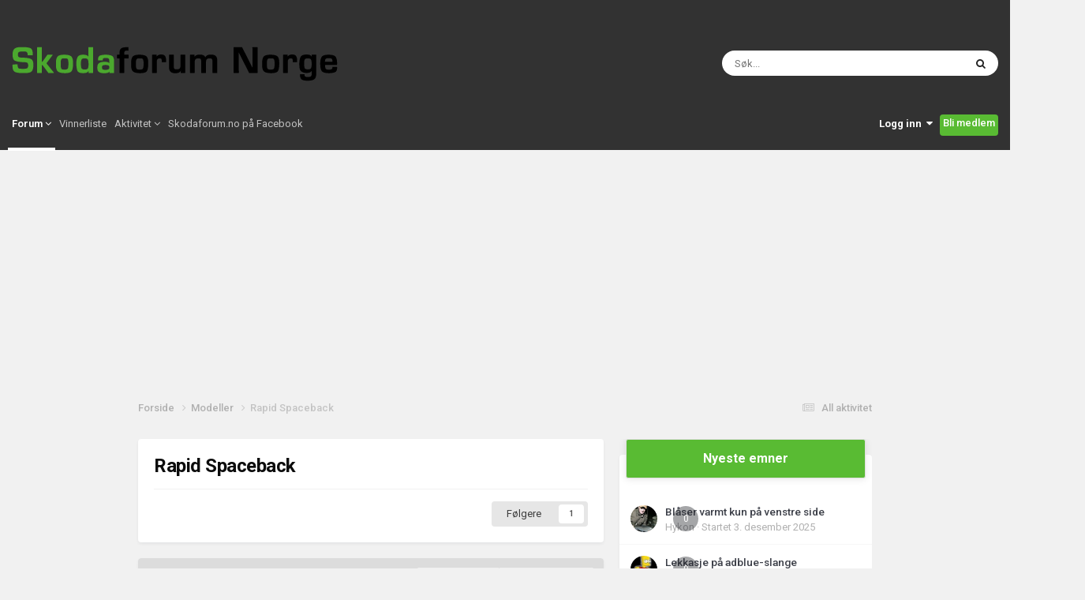

--- FILE ---
content_type: text/html;charset=UTF-8
request_url: https://skodaforum.no/forum/14-rapid-spaceback/
body_size: 16400
content:
<!DOCTYPE html>
<html lang="nb-NO" dir="ltr">
	<head>
		<meta charset="utf-8">
        
		<title>Rapid Spaceback - Skodaforum Norge</title>
		
		
		
		

	<meta name="viewport" content="width=device-width, initial-scale=1">



	<meta name="twitter:card" content="summary_large_image" />




	
		
	

	
		
			
				<meta name="description" content="">
			
		
	

	
		
			
				<meta property="og:title" content="Rapid Spaceback">
			
		
	

	
		
			
				<meta property="og:description" content="">
			
		
	

	
		
			
				<meta property="og:url" content="https://skodaforum.no/forum/14-rapid-spaceback/">
			
		
	

	
		
			
				<meta property="og:site_name" content="Skodaforum Norge">
			
		
	

	
		
			
				<meta property="og:locale" content="nb_NO">
			
		
	

	
		
			
				<meta name="twitter:card" content="summary_large_image">
			
		
	

	
		
			
				<meta property="og:type" content="website">
			
		
	

	
		
			
				<meta name="twitter:site" content="@SkodaforumNO">
			
		
	

	
		
			
				<meta property="fb:app_id" content="1435227166521356">
			
		
	

	
		
			
				<meta property="og:image" content="https://skodaforum.no/og_image.jpg">
			
		
	

	
		
			
				<meta property="og:image:height" content="630">
			
		
	

	
		
			
				<meta property="og:image:width" content="1200">
			
		
	


	
		<link rel="canonical" href="https://skodaforum.no/forum/14-rapid-spaceback/" />
	

<link rel="alternate" type="application/rss+xml" title="Rapid Spaceback nyeste emner" href="https://skodaforum.no/forum/14-rapid-spaceback.xml/" />



<link rel="manifest" href="https://skodaforum.no/manifest.webmanifest/">
<meta name="msapplication-config" content="https://skodaforum.no/browserconfig.xml/">
<meta name="msapplication-starturl" content="/">
<meta name="application-name" content="Skodaforum Norge">
<meta name="apple-mobile-web-app-title" content="Skodaforum Norge">

	<meta name="theme-color" content="#ffffff">










<link rel="preload" href="//skodaforum.no/applications/core/interface/font/fontawesome-webfont.woff2?v=4.7.0" as="font" crossorigin="anonymous">
		


	<link rel="preconnect" href="https://fonts.googleapis.com">
	<link rel="preconnect" href="https://fonts.gstatic.com" crossorigin>
	
		<link href="https://fonts.googleapis.com/css2?family=Roboto:wght@300;400;500;600;700&display=swap" rel="stylesheet">
	



	<link rel='stylesheet' href='https://skodaforum.no/uploads/css_built_26/341e4a57816af3ba440d891ca87450ff_framework.css?v=dd7ec42fa71731449458' media='all'>

	<link rel='stylesheet' href='https://skodaforum.no/uploads/css_built_26/05e81b71abe4f22d6eb8d1a929494829_responsive.css?v=dd7ec42fa71731449458' media='all'>

	<link rel='stylesheet' href='https://skodaforum.no/uploads/css_built_26/20446cf2d164adcc029377cb04d43d17_flags.css?v=dd7ec42fa71731449458' media='all'>

	<link rel='stylesheet' href='https://skodaforum.no/uploads/css_built_26/90eb5adf50a8c640f633d47fd7eb1778_core.css?v=dd7ec42fa71731449458' media='all'>

	<link rel='stylesheet' href='https://skodaforum.no/uploads/css_built_26/5a0da001ccc2200dc5625c3f3934497d_core_responsive.css?v=dd7ec42fa71731449458' media='all'>

	<link rel='stylesheet' href='https://skodaforum.no/uploads/css_built_26/62e269ced0fdab7e30e026f1d30ae516_forums.css?v=dd7ec42fa71731449458' media='all'>

	<link rel='stylesheet' href='https://skodaforum.no/uploads/css_built_26/76e62c573090645fb99a15a363d8620e_forums_responsive.css?v=dd7ec42fa71731449458' media='all'>





<link rel='stylesheet' href='https://skodaforum.no/uploads/css_built_26/258adbb6e4f3e83cd3b355f84e3fa002_custom.css?v=dd7ec42fa71731449458' media='all'>




		
		

	</head>
	<body class='ipsApp ipsApp_front ipsJS_none ipsClearfix' data-controller='core.front.core.app' data-message="" data-pageApp='forums' data-pageLocation='front' data-pageModule='forums' data-pageController='forums' data-pageID='14'  >
		
        

        

		<a href='#ipsLayout_mainArea' class='ipsHide' title='Gå til hovedinnholdet på denne siden' accesskey='m'>Gå til innhold</a>
		<div id='ipsLayout_header' class='ipsClearfix mainheader_stick'>
			





			<header class='rahina_th_image'>
				<div class='ipsLayout_container mainheader_position'>
					


<a href='https://skodaforum.no/' id='elLogo' accesskey='1'><img src="https://skodaforum.no/uploads/monthly_2022_10/logo_text.png.e1345927e260027de901de0b75ca0aee.png" alt='Skodaforum Norge'></a>

					
						

	<div id="elSearchWrapper">
		<div id='elSearch' data-controller="core.front.core.quickSearch">
			<form accept-charset='utf-8' action='//skodaforum.no/search/?do=quicksearch' method='post'>
                <input type='search' id='elSearchField' placeholder='Søk...' name='q' autocomplete='off' aria-label='Søk'>
                <details class='cSearchFilter'>
                    <summary class='cSearchFilter__text'></summary>
                    <ul class='cSearchFilter__menu'>
                        
                        <li><label><input type="radio" name="type" value="all" ><span class='cSearchFilter__menuText'>Alle steder</span></label></li>
                        
                            
                                <li><label><input type="radio" name="type" value='contextual_{&quot;type&quot;:&quot;forums_topic&quot;,&quot;nodes&quot;:14}' checked><span class='cSearchFilter__menuText'>Denne kategorien</span></label></li>
                            
                        
                        
                            <li><label><input type="radio" name="type" value="core_statuses_status"><span class='cSearchFilter__menuText'>Statusoppdateringer</span></label></li>
                        
                            <li><label><input type="radio" name="type" value="forums_topic"><span class='cSearchFilter__menuText'>Emner</span></label></li>
                        
                            <li><label><input type="radio" name="type" value="core_members"><span class='cSearchFilter__menuText'>Medlemmer</span></label></li>
                        
                    </ul>
                </details>
				<button class='cSearchSubmit' type="submit" aria-label='Søk'><i class="fa fa-search"></i></button>
			</form>
		</div>
	</div>

					
				</div>
			</header>
			

	<nav  class=''>
		<div class='ipsNavBar_primary ipsLayout_container  ipsClearfix ipsNavBar_primary_position'>
			

	<ul id='elUserNav' class='ipsList_inline cSignedOut ipsResponsive_showDesktop'>
		
        
		
        
        
            
            <li id='elSignInLink'>
                <a href='https://skodaforum.no/login/' data-ipsMenu-closeOnClick="false" data-ipsMenu id='elUserSignIn'>
                    Logg inn &nbsp;<i class='fa fa-caret-down'></i>
                </a>
                
<div id='elUserSignIn_menu' class='ipsMenu ipsMenu_auto ipsHide'>
	<form accept-charset='utf-8' method='post' action='https://skodaforum.no/login/'>
		<input type="hidden" name="csrfKey" value="66926ee5c9c719b71c632f865eb68201">
		<input type="hidden" name="ref" value="aHR0cHM6Ly9za29kYWZvcnVtLm5vL2ZvcnVtLzE0LXJhcGlkLXNwYWNlYmFjay8=">
		<div data-role="loginForm">
			
			
			
				
<div class="ipsPad ipsForm ipsForm_vertical">
	<h4 class="ipsType_sectionHead">Logg inn</h4>
	<br><br>
	<ul class='ipsList_reset'>
		<li class="ipsFieldRow ipsFieldRow_noLabel ipsFieldRow_fullWidth">
			
			
				<input type="email" placeholder="E-postadresse" name="auth" autocomplete="email">
			
		</li>
		<li class="ipsFieldRow ipsFieldRow_noLabel ipsFieldRow_fullWidth">
			<input type="password" placeholder="Passord" name="password" autocomplete="current-password">
		</li>
		<li class="ipsFieldRow ipsFieldRow_checkbox ipsClearfix">
			<span class="ipsCustomInput">
				<input type="checkbox" name="remember_me" id="remember_me_checkbox" value="1" checked aria-checked="true">
				<span></span>
			</span>
			<div class="ipsFieldRow_content">
				<label class="ipsFieldRow_label" for="remember_me_checkbox">Husk meg</label>
				<span class="ipsFieldRow_desc">Anbefales ikke for PC/nettbrett/mobil ol. som brukes av mange</span>
			</div>
		</li>
		<li class="ipsFieldRow ipsFieldRow_fullWidth">
			<button type="submit" name="_processLogin" value="usernamepassword" class="ipsButton ipsButton_primary ipsButton_small" id="elSignIn_submit">Logg inn</button>
			
				<p class="ipsType_right ipsType_small">
					
						<a href='https://skodaforum.no/lostpassword/' data-ipsDialog data-ipsDialog-title='Glemt passord?'>
					
					Glemt passord?</a>
				</p>
			
		</li>
	</ul>
</div>
			
		</div>
	</form>
</div>
            </li>
            
        
		
			<li>
				
					<a href='https://skodaforum.no/register/' data-ipsDialog data-ipsDialog-size='narrow' data-ipsDialog-title='Bli medlem' id='elRegisterButton' class='ipsButton ipsButton_normal ipsButton_primary'>Bli medlem</a>
				
			</li>
		
	</ul>

			<ul data-role="primaryNavBar" class='ipsResponsive_showDesktop ipsResponsive_block'>
				


	
		
		
			
		
		<li class='ipsNavBar_active' data-active id='elNavSecondary_3' data-role="navBarItem" data-navApp="forums" data-navExt="Forums">
			
			
				<a href="https://skodaforum.no"  data-navItem-id="3" data-navDefault>
					Forum <i class="fa fa-angle-down"></i>
				</a>
			
			
				<ul class='ipsNavBar_secondary' data-role='secondaryNavBar'>
					


	
		
		
		<li class='formor_active' id='elNavSecondary_6' data-role="navBarItem" data-navApp="core" data-navExt="OnlineUsers">
			
			
				<a href="https://skodaforum.no/online/"  data-navItem-id="6" >
					Påloggede medlemmer
				</a>
			
			
		</li>
	
	

					<li class='ipsHide' id='elNavigationMore_3' data-role='navMore'>
						<a href='#' data-ipsMenu data-ipsMenu-appendTo='#elNavigationMore_3' id='elNavigationMore_3_dropdown'>Mer <i class='fa fa-caret-down'></i></a>
						<ul class='ipsHide ipsMenu ipsMenu_auto' id='elNavigationMore_3_dropdown_menu' data-role='moreDropdown'></ul>
					</li>
				</ul>
			
		</li>
	
	

	
		
		
		<li class='formor_active' id='elNavSecondary_14' data-role="navBarItem" data-navApp="core" data-navExt="Leaderboard">
			
			
				<a href="https://skodaforum.no/leaderboard/"  data-navItem-id="14" >
					Vinnerliste
				</a>
			
			
		</li>
	
	

	
		
		
		<li class='formor_active' id='elNavSecondary_2' data-role="navBarItem" data-navApp="core" data-navExt="CustomItem">
			
			
				<a href="https://skodaforum.no/discover/"  data-navItem-id="2" >
					Aktivitet <i class="fa fa-angle-down"></i>
				</a>
			
			
				<ul class='ipsNavBar_secondary' data-role='secondaryNavBar'>
					


	
		
		
		<li class='formor_active' id='elNavSecondary_7' data-role="navBarItem" data-navApp="core" data-navExt="AllActivity">
			
			
				<a href="https://skodaforum.no/discover/"  data-navItem-id="7" >
					All aktivitet
				</a>
			
			
		</li>
	
	

	
		
		
		<li class='formor_active' id='elNavSecondary_8' data-role="navBarItem" data-navApp="core" data-navExt="YourActivityStreams">
			
			
				<a href="#"  data-navItem-id="8" >
					Mine aktivitetsstrømmer
				</a>
			
			
		</li>
	
	

	
		
		
		<li class='formor_active' id='elNavSecondary_9' data-role="navBarItem" data-navApp="core" data-navExt="YourActivityStreamsItem">
			
			
				<a href="https://skodaforum.no/discover/unread/"  data-navItem-id="9" >
					Ulest innhold
				</a>
			
			
		</li>
	
	

	
		
		
		<li class='formor_active' id='elNavSecondary_10' data-role="navBarItem" data-navApp="core" data-navExt="YourActivityStreamsItem">
			
			
				<a href="https://skodaforum.no/discover/content-started/"  data-navItem-id="10" >
					Innhold jeg startet
				</a>
			
			
		</li>
	
	

	
		
		
		<li class='formor_active' id='elNavSecondary_11' data-role="navBarItem" data-navApp="core" data-navExt="Search">
			
			
				<a href="https://skodaforum.no/search/"  data-navItem-id="11" >
					Søk
				</a>
			
			
		</li>
	
	

					<li class='ipsHide' id='elNavigationMore_2' data-role='navMore'>
						<a href='#' data-ipsMenu data-ipsMenu-appendTo='#elNavigationMore_2' id='elNavigationMore_2_dropdown'>Mer <i class='fa fa-caret-down'></i></a>
						<ul class='ipsHide ipsMenu ipsMenu_auto' id='elNavigationMore_2_dropdown_menu' data-role='moreDropdown'></ul>
					</li>
				</ul>
			
		</li>
	
	

	
		
		
		<li class='formor_active' id='elNavSecondary_12' data-role="navBarItem" data-navApp="core" data-navExt="CustomItem">
			
			
				<a href="https://www.facebook.com/skodaforum.no" target='_blank' rel="noopener" data-navItem-id="12" >
					Skodaforum.no på Facebook
				</a>
			
			
		</li>
	
	

	
	

	
	

				<li class='ipsHide' id='elNavigationMore' data-role='navMore'>
					<a href='#' data-ipsMenu data-ipsMenu-appendTo='#elNavigationMore' id='elNavigationMore_dropdown'>Mer</a>
					<ul class='ipsNavBar_secondary ipsHide' data-role='secondaryNavBar'>
						<li class='ipsHide' id='elNavigationMore_more' data-role='navMore'>
							<a href='#' data-ipsMenu data-ipsMenu-appendTo='#elNavigationMore_more' id='elNavigationMore_more_dropdown'>Mer <i class='fa fa-caret-down'></i></a>
							<ul class='ipsHide ipsMenu ipsMenu_auto' id='elNavigationMore_more_dropdown_menu' data-role='moreDropdown'></ul>
						</li>
					</ul>
				</li>
			</ul>
		</div>
	</nav>

			
<ul id='elMobileNav' class='ipsResponsive_hideDesktop' data-controller='core.front.core.mobileNav'>
	
		
			
			
				
					<li id='elMobileBreadcrumb'>
						<a href='https://skodaforum.no/forum/1-modeller/'>
							<span>Modeller</span>
						</a>
					</li>
				
				
			
				
				
			
		
	
	
	
	<li >
		<a data-action="defaultStream" href='https://skodaforum.no/discover/'><i class="fa fa-newspaper-o" aria-hidden="true"></i></a>
	</li>

	

	
		<li class='ipsJS_show'>
			<a href='https://skodaforum.no/search/'><i class='fa fa-search'></i></a>
		</li>
	
  
  
<ul class='ipsMobileHamburger ipsList_reset ipsResponsive_hideDesktop'>
	<li data-ipsDrawer data-ipsDrawer-drawerElem='#elMobileDrawer'>
		<a href='#' >
			
			
				
			
			
			
			<i class='fa fa-navicon'></i>
		</a>
	</li>
</ul>
</ul>
		</div>
		<main id='ipsLayout_body' class='ipsLayout_container'>
			<div id='ipsLayout_contentArea'>
				<div id='ipsLayout_contentWrapper'>
					
<nav class='ipsBreadcrumb ipsBreadcrumb_top ipsFaded_withHover'>
	

	<ul class='ipsList_inline ipsPos_right'>
		
		<li >
			<a data-action="defaultStream" class='ipsType_light '  href='https://skodaforum.no/discover/'><i class="fa fa-newspaper-o" aria-hidden="true"></i> <span>All aktivitet</span></a>
		</li>
		
	</ul>

	<ul data-role="breadcrumbList">
		<li>
			<a title="Forside" href='https://skodaforum.no/'>
				<span>Forside <i class='fa fa-angle-right'></i></span>
			</a>
		</li>
		
		
			<li>
				
					<a href='https://skodaforum.no/forum/1-modeller/'>
						<span>Modeller <i class='fa fa-angle-right' aria-hidden="true"></i></span>
					</a>
				
			</li>
		
			<li>
				
					Rapid Spaceback
				
			</li>
		
	</ul>
</nav>
					
					<div id='ipsLayout_mainArea'>
						<script async src="https://pagead2.googlesyndication.com/pagead/js/adsbygoogle.js?client=ca-pub-4667944061875308"
     crossorigin="anonymous"></script>
						
						
						

	




						




	
	<div class="ipsPageHeader  ipsBox ipsResponsive_pull ipsPadding ipsClearfix" >
		<header>
			
			<h1 class="ipsType_pageTitle">Rapid Spaceback</h1>
			
				



<div class='ipsType_richText ipsType_normal' data-controller='core.front.core.lightboxedImages' >

</div>

			
			
			
				<hr class='ipsHr ipsResponsive_hidePhone' />
				<div class='ipsClearfix ipsResponsive_hidePhone'>
					<div class='ipsPos_right'>
                        
                        

<div data-followApp='forums' data-followArea='forum' data-followID='14' data-controller='core.front.core.followButton'>
	

	<a href='https://skodaforum.no/login/' rel="nofollow" class="ipsFollow ipsPos_middle ipsButton ipsButton_light ipsButton_verySmall " data-role="followButton" data-ipsTooltip title='Logg inn for å følge dette'>
		<span>Følgere</span>
		<span class='ipsCommentCount'>1</span>
	</a>

</div>
                    </div>
				</div>
			
		</header>
	</div>
	
	

<div data-controller='forums.front.forum.forumPage'>
	<ul class="ipsToolList ipsToolList_horizontal ipsSpacer_both">
		






	</ul>
	
<div class='ipsBox ipsResponsive_pull' data-baseurl='https://skodaforum.no/forum/14-rapid-spaceback/' data-resort='listResort' data-tableID='topics'  data-controller='core.global.core.table'>
	
		<h2 class='ipsType_sectionTitle ipsHide ipsType_medium ipsType_reset ipsClear'>12 emner i kategorien</h2>
	

	
	<div class="ipsButtonBar ipsPad_half ipsClearfix ipsClear">
		

		<ul class="ipsButtonRow ipsPos_right ipsClearfix">
			
				<li>
					<a href="#elSortByMenu_menu" id="elSortByMenu_c5077f9bdc3812fe40d668a093b2389b" data-role='sortButton' data-ipsMenu data-ipsMenu-activeClass="ipsButtonRow_active" data-ipsMenu-selectable="radio">Sorter etter <i class="fa fa-caret-down"></i></a>
					<ul class="ipsMenu ipsMenu_auto ipsMenu_withStem ipsMenu_selectable ipsHide" id="elSortByMenu_c5077f9bdc3812fe40d668a093b2389b_menu">
						
						
							<li class="ipsMenu_item ipsMenu_itemChecked" data-ipsMenuValue="last_post" data-sortDirection='desc'><a href="https://skodaforum.no/forum/14-rapid-spaceback/?sortby=last_post&amp;sortdirection=desc" rel="nofollow">Nylig oppdatert</a></li>
						
							<li class="ipsMenu_item " data-ipsMenuValue="title" data-sortDirection='asc'><a href="https://skodaforum.no/forum/14-rapid-spaceback/?sortby=title&amp;sortdirection=asc" rel="nofollow">Tittel</a></li>
						
							<li class="ipsMenu_item " data-ipsMenuValue="start_date" data-sortDirection='desc'><a href="https://skodaforum.no/forum/14-rapid-spaceback/?sortby=start_date&amp;sortdirection=desc" rel="nofollow">Startdato</a></li>
						
							<li class="ipsMenu_item " data-ipsMenuValue="views" data-sortDirection='desc'><a href="https://skodaforum.no/forum/14-rapid-spaceback/?sortby=views&amp;sortdirection=desc" rel="nofollow">Mest vist</a></li>
						
							<li class="ipsMenu_item " data-ipsMenuValue="posts" data-sortDirection='desc'><a href="https://skodaforum.no/forum/14-rapid-spaceback/?sortby=posts&amp;sortdirection=desc" rel="nofollow">Flest svar</a></li>
						
						
							<li class="ipsMenu_item " data-noSelect="true">
								<a href='https://skodaforum.no/forum/14-rapid-spaceback/?advancedSearchForm=1&amp;sortby=forums_topics.last_post&amp;sortdirection=DESC' rel="nofollow" data-ipsDialog data-ipsDialog-title='Egen sortering'>Eget</a>
							</li>
						
					</ul>
				</li>
			
			
				<li>
					<a href="#elFilterByMenu_menu" id="elFilterByMenu_c5077f9bdc3812fe40d668a093b2389b" data-role='tableFilterMenu' data-ipsMenu data-ipsMenu-activeClass="ipsButtonRow_active" data-ipsMenu-selectable="radio">Filtrering etter <i class="fa fa-caret-down"></i></a>
					<ul class='ipsMenu ipsMenu_auto ipsMenu_withStem ipsMenu_selectable ipsHide' data-role="tableFilterMenu" id='elFilterByMenu_c5077f9bdc3812fe40d668a093b2389b_menu'>
						<li data-action="tableFilter" data-ipsMenuValue='' class='ipsMenu_item ipsMenu_itemChecked'>
							<a href='https://skodaforum.no/forum/14-rapid-spaceback/?filter=&amp;sortby=forums_topics.last_post&amp;sortdirection=DESC' rel="nofollow">Alle</a>
						</li>
						
							<li data-action="tableFilter" data-ipsMenuValue='solved_topics' class='ipsMenu_item '>
								<a href='https://skodaforum.no/forum/14-rapid-spaceback/?filter=solved_topics&amp;sortby=forums_topics.last_post&amp;sortdirection=DESC' rel="nofollow">Løste tråder</a>
							</li>
						
					</ul>
				</li>
				
		</ul>
		


		<div data-role="tablePagination" class='ipsHide'>
			


		</div>
	</div>
	
	
		
			<ol class='ipsClear ipsDataList cForumTopicTable  cTopicList ' id='elTable_c5077f9bdc3812fe40d668a093b2389b' data-role="tableRows">
				


	
	

	
	

	
	

	
	

	
	

	
	

	
	

	
	

	
	

	
	

	
	

	
	


	
	
		
		
		
		
			<li class="ipsDataItem ipsDataItem_responsivePhoto     " data-rowid="11243" data-location="" data-controller="forums.front.forum.topicRow">
				
				<div class="ipsDataItem_main">
					
					<h4 class="ipsDataItem_title ipsContained_container">
						
						
						
						

						
						
						
										
												

						<span class="ipsType_break ipsContained">
							<a href="https://skodaforum.no/topic/11243-04-steering-angle-modul-uten-data/" class="" title="04 Steering angle - modul uten data "  data-ipshover data-ipshover-target="https://skodaforum.no/topic/11243-04-steering-angle-modul-uten-data/?preview=1" data-ipshover-timeout="1.5" >
								<span>
									04 Steering angle - modul uten data
								</span>
							</a>
						</span>
						
					</h4>
					<span data-role="activeUsers"></span>
					<div class="ipsDataItem_meta ipsType_reset ipsType_light ipsType_blendLinks">
						<span>
							Av <span itemprop='name'>


<a href='https://skodaforum.no/profile/4218-steinrawr/' rel="nofollow" data-ipsHover data-ipsHover-width='370' data-ipsHover-target='https://skodaforum.no/profile/4218-steinrawr/?do=hovercard&amp;referrer=https%253A%252F%252Fskodaforum.no%252Fforum%252F14-rapid-spaceback%252F' title="Gå til Steinrawr sin profil" class="ipsType_break">Steinrawr</a></span>,
						</span><time datetime='2024-04-29T14:44:36Z' title='04/29/24 14:44' data-short='1 år'>29. april 2024</time>
						
						
					</div>
				</div>
				<ul class="ipsDataItem_stats">
					
					
						<li  data-stattype="forums_comments">
							<span class="ipsDataItem_stats_number">3</span>
							<span class="ipsDataItem_stats_type">svar</span>
							
						</li>
					
						<li class="ipsType_light"  data-stattype="num_views">
							<span class="ipsDataItem_stats_number">6k</span>
							<span class="ipsDataItem_stats_type"> visninger</span>
							
						</li>
					
					
				</ul>
				<ul class="ipsDataItem_lastPoster ipsDataItem_withPhoto ipsType_blendLinks">
					<li>
						
							


	<a href="https://skodaforum.no/profile/4218-steinrawr/" rel="nofollow" data-ipsHover data-ipsHover-width="370" data-ipsHover-target="https://skodaforum.no/profile/4218-steinrawr/?do=hovercard" class="ipsUserPhoto ipsUserPhoto_tiny" title="Gå til Steinrawr sin profil">
		<img src='https://skodaforum.no/uploads/set_resources_26/84c1e40ea0e759e3f1505eb1788ddf3c_default_photo.png' alt='Steinrawr' loading="lazy">
	</a>

						
					</li>
					<li>
						
							
								


<a href='https://skodaforum.no/profile/4218-steinrawr/' rel="nofollow" data-ipsHover data-ipsHover-width='370' data-ipsHover-target='https://skodaforum.no/profile/4218-steinrawr/?do=hovercard&amp;referrer=https%253A%252F%252Fskodaforum.no%252Fforum%252F14-rapid-spaceback%252F' title="Gå til Steinrawr sin profil" class="ipsType_break">Steinrawr</a>
							
						
					</li>
					<li class="ipsType_light">
						
							<time datetime='2024-05-31T07:35:26Z' title='05/31/24 07:35' data-short='1 år'>31. mai 2024</time>
						
					</li>
				</ul>
				
			</li>
		
	
		
		
		
		
			<li class="ipsDataItem ipsDataItem_responsivePhoto     " data-rowid="11211" data-location="" data-controller="forums.front.forum.topicRow">
				
				<div class="ipsDataItem_main">
					
					<h4 class="ipsDataItem_title ipsContained_container">
						
						
						
						

						
						
						
										
												

						<span class="ipsType_break ipsContained">
							<a href="https://skodaforum.no/topic/11211-motor-jager-n%C3%A5r-jeg-slipper-opp-gassen-diesel-16-tdi/" class="" title="Motor jager når jeg slipper opp gassen, diesel 1,6 TDI "  data-ipshover data-ipshover-target="https://skodaforum.no/topic/11211-motor-jager-n%C3%A5r-jeg-slipper-opp-gassen-diesel-16-tdi/?preview=1" data-ipshover-timeout="1.5" >
								<span>
									Motor jager når jeg slipper opp gassen, diesel 1,6 TDI
								</span>
							</a>
						</span>
						
					</h4>
					<span data-role="activeUsers"></span>
					<div class="ipsDataItem_meta ipsType_reset ipsType_light ipsType_blendLinks">
						<span>
							Av <span itemprop='name'>


<a href='https://skodaforum.no/profile/4166-gabalstad/' rel="nofollow" data-ipsHover data-ipsHover-width='370' data-ipsHover-target='https://skodaforum.no/profile/4166-gabalstad/?do=hovercard&amp;referrer=https%253A%252F%252Fskodaforum.no%252Fforum%252F14-rapid-spaceback%252F' title="Gå til gabalstad sin profil" class="ipsType_break">gabalstad</a></span>,
						</span><time datetime='2024-02-11T12:38:36Z' title='02/11/24 12:38' data-short='1 år'>11. februar 2024</time>
						
						
					</div>
				</div>
				<ul class="ipsDataItem_stats">
					
					
						<li  data-stattype="forums_comments">
							<span class="ipsDataItem_stats_number">0</span>
							<span class="ipsDataItem_stats_type">svar</span>
							
						</li>
					
						<li class="ipsType_light"  data-stattype="num_views">
							<span class="ipsDataItem_stats_number">1.7k</span>
							<span class="ipsDataItem_stats_type"> visninger</span>
							
						</li>
					
					
				</ul>
				<ul class="ipsDataItem_lastPoster ipsDataItem_withPhoto ipsType_blendLinks">
					<li>
						
							


	<a href="https://skodaforum.no/profile/4166-gabalstad/" rel="nofollow" data-ipsHover data-ipsHover-width="370" data-ipsHover-target="https://skodaforum.no/profile/4166-gabalstad/?do=hovercard" class="ipsUserPhoto ipsUserPhoto_tiny" title="Gå til gabalstad sin profil">
		<img src='https://skodaforum.no/uploads/set_resources_26/84c1e40ea0e759e3f1505eb1788ddf3c_default_photo.png' alt='gabalstad' loading="lazy">
	</a>

						
					</li>
					<li>
						
							
								


<a href='https://skodaforum.no/profile/4166-gabalstad/' rel="nofollow" data-ipsHover data-ipsHover-width='370' data-ipsHover-target='https://skodaforum.no/profile/4166-gabalstad/?do=hovercard&amp;referrer=https%253A%252F%252Fskodaforum.no%252Fforum%252F14-rapid-spaceback%252F' title="Gå til gabalstad sin profil" class="ipsType_break">gabalstad</a>
							
						
					</li>
					<li class="ipsType_light">
						
							<time datetime='2024-02-11T12:38:36Z' title='02/11/24 12:38' data-short='1 år'>11. februar 2024</time>
						
					</li>
				</ul>
				
			</li>
		
	
		
		
		
		
			<li class="ipsDataItem ipsDataItem_responsivePhoto     " data-rowid="10928" data-location="" data-controller="forums.front.forum.topicRow">
				
				<div class="ipsDataItem_main">
					
					<h4 class="ipsDataItem_title ipsContained_container">
						
						
						
						

						
						
						
										
												

						<span class="ipsType_break ipsContained">
							<a href="https://skodaforum.no/topic/10928-starter-men-stopper-etter-ca-2-sekunder/" class="" title="Starter men stopper etter ca 2 sekunder "  data-ipshover data-ipshover-target="https://skodaforum.no/topic/10928-starter-men-stopper-etter-ca-2-sekunder/?preview=1" data-ipshover-timeout="1.5" >
								<span>
									Starter men stopper etter ca 2 sekunder
								</span>
							</a>
						</span>
						
					</h4>
					<span data-role="activeUsers"></span>
					<div class="ipsDataItem_meta ipsType_reset ipsType_light ipsType_blendLinks">
						<span>
							Av <span itemprop='name'>


<a href='https://skodaforum.no/profile/3655-rapid/' rel="nofollow" data-ipsHover data-ipsHover-width='370' data-ipsHover-target='https://skodaforum.no/profile/3655-rapid/?do=hovercard&amp;referrer=https%253A%252F%252Fskodaforum.no%252Fforum%252F14-rapid-spaceback%252F' title="Gå til Rapid sin profil" class="ipsType_break">Rapid</a></span>,
						</span><time datetime='2022-03-27T17:14:27Z' title='03/27/22 17:14' data-short='3 år'>27. mars 2022</time>
						
						
					</div>
				</div>
				<ul class="ipsDataItem_stats">
					
					
						<li  data-stattype="forums_comments">
							<span class="ipsDataItem_stats_number">1</span>
							<span class="ipsDataItem_stats_type">svar</span>
							
						</li>
					
						<li class="ipsType_light"  data-stattype="num_views">
							<span class="ipsDataItem_stats_number">3.4k</span>
							<span class="ipsDataItem_stats_type"> visninger</span>
							
						</li>
					
					
				</ul>
				<ul class="ipsDataItem_lastPoster ipsDataItem_withPhoto ipsType_blendLinks">
					<li>
						
							


	<a href="https://skodaforum.no/profile/196-reparat%C3%B8ren/" rel="nofollow" data-ipsHover data-ipsHover-width="370" data-ipsHover-target="https://skodaforum.no/profile/196-reparat%C3%B8ren/?do=hovercard" class="ipsUserPhoto ipsUserPhoto_tiny" title="Gå til Reparatøren sin profil">
		<img src='https://skodaforum.no/uploads/set_resources_26/84c1e40ea0e759e3f1505eb1788ddf3c_default_photo.png' alt='Reparatøren' loading="lazy">
	</a>

						
					</li>
					<li>
						
							
								


<a href='https://skodaforum.no/profile/196-reparat%C3%B8ren/' rel="nofollow" data-ipsHover data-ipsHover-width='370' data-ipsHover-target='https://skodaforum.no/profile/196-reparat%C3%B8ren/?do=hovercard&amp;referrer=https%253A%252F%252Fskodaforum.no%252Fforum%252F14-rapid-spaceback%252F' title="Gå til Reparatøren sin profil" class="ipsType_break">Reparatøren</a>
							
						
					</li>
					<li class="ipsType_light">
						
							<time datetime='2022-04-22T14:14:46Z' title='04/22/22 14:14' data-short='3 år'>22. april 2022</time>
						
					</li>
				</ul>
				
			</li>
		
	
		
		
		
		
			<li class="ipsDataItem ipsDataItem_responsivePhoto     " data-rowid="10890" data-location="" data-controller="forums.front.forum.topicRow">
				
				<div class="ipsDataItem_main">
					
					<h4 class="ipsDataItem_title ipsContained_container">
						
						
						
						

						
						
						
										
												

						<span class="ipsType_break ipsContained">
							<a href="https://skodaforum.no/topic/10890-injektor-problem-diesel/" class="" title="Injektor problem diesel "  data-ipshover data-ipshover-target="https://skodaforum.no/topic/10890-injektor-problem-diesel/?preview=1" data-ipshover-timeout="1.5" >
								<span>
									Injektor problem diesel
								</span>
							</a>
						</span>
						
					</h4>
					<span data-role="activeUsers"></span>
					<div class="ipsDataItem_meta ipsType_reset ipsType_light ipsType_blendLinks">
						<span>
							Av <span itemprop='name'>


<a href='https://skodaforum.no/profile/3600-svein-r/' rel="nofollow" data-ipsHover data-ipsHover-width='370' data-ipsHover-target='https://skodaforum.no/profile/3600-svein-r/?do=hovercard&amp;referrer=https%253A%252F%252Fskodaforum.no%252Fforum%252F14-rapid-spaceback%252F' title="Gå til Svein R sin profil" class="ipsType_break">Svein R</a></span>,
						</span><time datetime='2022-01-08T17:52:40Z' title='01/08/22 17:52' data-short='4 år'>8. januar 2022</time>
						
						
					</div>
				</div>
				<ul class="ipsDataItem_stats">
					
					
						<li  data-stattype="forums_comments">
							<span class="ipsDataItem_stats_number">0</span>
							<span class="ipsDataItem_stats_type">svar</span>
							
						</li>
					
						<li class="ipsType_light"  data-stattype="num_views">
							<span class="ipsDataItem_stats_number">2k</span>
							<span class="ipsDataItem_stats_type"> visninger</span>
							
						</li>
					
					
				</ul>
				<ul class="ipsDataItem_lastPoster ipsDataItem_withPhoto ipsType_blendLinks">
					<li>
						
							


	<a href="https://skodaforum.no/profile/3600-svein-r/" rel="nofollow" data-ipsHover data-ipsHover-width="370" data-ipsHover-target="https://skodaforum.no/profile/3600-svein-r/?do=hovercard" class="ipsUserPhoto ipsUserPhoto_tiny" title="Gå til Svein R sin profil">
		<img src='https://skodaforum.no/uploads/monthly_2022_01/imported-photo-3600.thumb.png.5884327e863d7365cddb9ea093212f43.png' alt='Svein R' loading="lazy">
	</a>

						
					</li>
					<li>
						
							
								


<a href='https://skodaforum.no/profile/3600-svein-r/' rel="nofollow" data-ipsHover data-ipsHover-width='370' data-ipsHover-target='https://skodaforum.no/profile/3600-svein-r/?do=hovercard&amp;referrer=https%253A%252F%252Fskodaforum.no%252Fforum%252F14-rapid-spaceback%252F' title="Gå til Svein R sin profil" class="ipsType_break">Svein R</a>
							
						
					</li>
					<li class="ipsType_light">
						
							<time datetime='2022-01-08T17:52:43Z' title='01/08/22 17:52' data-short='4 år'>8. januar 2022</time>
						
					</li>
				</ul>
				
			</li>
		
	
		
		
		
		
			<li class="ipsDataItem ipsDataItem_responsivePhoto     " data-rowid="10769" data-location="" data-controller="forums.front.forum.topicRow">
				
				<div class="ipsDataItem_main">
					
					<h4 class="ipsDataItem_title ipsContained_container">
						
						
						
						

						
						
						
										
												

						<span class="ipsType_break ipsContained">
							<a href="https://skodaforum.no/topic/10769-bytte-av-fjernlys/" class="" title="Bytte av fjernlys "  data-ipshover data-ipshover-target="https://skodaforum.no/topic/10769-bytte-av-fjernlys/?preview=1" data-ipshover-timeout="1.5" >
								<span>
									Bytte av fjernlys
								</span>
							</a>
						</span>
						
					</h4>
					<span data-role="activeUsers"></span>
					<div class="ipsDataItem_meta ipsType_reset ipsType_light ipsType_blendLinks">
						<span>
							Av <span itemprop='name'>


<a href='https://skodaforum.no/profile/82-monslarsen/' rel="nofollow" data-ipsHover data-ipsHover-width='370' data-ipsHover-target='https://skodaforum.no/profile/82-monslarsen/?do=hovercard&amp;referrer=https%253A%252F%252Fskodaforum.no%252Fforum%252F14-rapid-spaceback%252F' title="Gå til MonsLarsen sin profil" class="ipsType_break">MonsLarsen</a></span>,
						</span><time datetime='2021-09-30T08:21:46Z' title='09/30/21 08:21' data-short='4 år'>30. september 2021</time>
						
						
					</div>
				</div>
				<ul class="ipsDataItem_stats">
					
					
						<li  data-stattype="forums_comments">
							<span class="ipsDataItem_stats_number">0</span>
							<span class="ipsDataItem_stats_type">svar</span>
							
						</li>
					
						<li class="ipsType_light"  data-stattype="num_views">
							<span class="ipsDataItem_stats_number">2k</span>
							<span class="ipsDataItem_stats_type"> visninger</span>
							
						</li>
					
					
				</ul>
				<ul class="ipsDataItem_lastPoster ipsDataItem_withPhoto ipsType_blendLinks">
					<li>
						
							


	<a href="https://skodaforum.no/profile/82-monslarsen/" rel="nofollow" data-ipsHover data-ipsHover-width="370" data-ipsHover-target="https://skodaforum.no/profile/82-monslarsen/?do=hovercard" class="ipsUserPhoto ipsUserPhoto_tiny" title="Gå til MonsLarsen sin profil">
		<img src='https://skodaforum.no/uploads/set_resources_26/84c1e40ea0e759e3f1505eb1788ddf3c_default_photo.png' alt='MonsLarsen' loading="lazy">
	</a>

						
					</li>
					<li>
						
							
								


<a href='https://skodaforum.no/profile/82-monslarsen/' rel="nofollow" data-ipsHover data-ipsHover-width='370' data-ipsHover-target='https://skodaforum.no/profile/82-monslarsen/?do=hovercard&amp;referrer=https%253A%252F%252Fskodaforum.no%252Fforum%252F14-rapid-spaceback%252F' title="Gå til MonsLarsen sin profil" class="ipsType_break">MonsLarsen</a>
							
						
					</li>
					<li class="ipsType_light">
						
							<time datetime='2021-09-30T08:21:48Z' title='09/30/21 08:21' data-short='4 år'>30. september 2021</time>
						
					</li>
				</ul>
				
			</li>
		
	
		
		
		
		
			<li class="ipsDataItem ipsDataItem_responsivePhoto     " data-rowid="10715" data-location="" data-controller="forums.front.forum.topicRow">
				
				<div class="ipsDataItem_main">
					
					<h4 class="ipsDataItem_title ipsContained_container">
						
						
						
						

						
						
						
										
												

						<span class="ipsType_break ipsContained">
							<a href="https://skodaforum.no/topic/10715-meny-hjul-p%C3%A5-rattet-h%C3%B8yre/" class="" title="Meny-hjul på rattet (Høyre) "  data-ipshover data-ipshover-target="https://skodaforum.no/topic/10715-meny-hjul-p%C3%A5-rattet-h%C3%B8yre/?preview=1" data-ipshover-timeout="1.5" >
								<span>
									Meny-hjul på rattet (Høyre)
								</span>
							</a>
						</span>
						
					</h4>
					<span data-role="activeUsers"></span>
					<div class="ipsDataItem_meta ipsType_reset ipsType_light ipsType_blendLinks">
						<span>
							Av <span itemprop='name'>


<a href='https://skodaforum.no/profile/3402-bila/' rel="nofollow" data-ipsHover data-ipsHover-width='370' data-ipsHover-target='https://skodaforum.no/profile/3402-bila/?do=hovercard&amp;referrer=https%253A%252F%252Fskodaforum.no%252Fforum%252F14-rapid-spaceback%252F' title="Gå til Bila sin profil" class="ipsType_break">Bila</a></span>,
						</span><time datetime='2021-07-12T13:30:44Z' title='07/12/21 13:30' data-short='4 år'>12. juli 2021</time>
						
						
					</div>
				</div>
				<ul class="ipsDataItem_stats">
					
					
						<li  data-stattype="forums_comments">
							<span class="ipsDataItem_stats_number">0</span>
							<span class="ipsDataItem_stats_type">svar</span>
							
						</li>
					
						<li class="ipsType_light"  data-stattype="num_views">
							<span class="ipsDataItem_stats_number">2k</span>
							<span class="ipsDataItem_stats_type"> visninger</span>
							
						</li>
					
					
				</ul>
				<ul class="ipsDataItem_lastPoster ipsDataItem_withPhoto ipsType_blendLinks">
					<li>
						
							


	<a href="https://skodaforum.no/profile/3402-bila/" rel="nofollow" data-ipsHover data-ipsHover-width="370" data-ipsHover-target="https://skodaforum.no/profile/3402-bila/?do=hovercard" class="ipsUserPhoto ipsUserPhoto_tiny" title="Gå til Bila sin profil">
		<img src='https://skodaforum.no/uploads/set_resources_26/84c1e40ea0e759e3f1505eb1788ddf3c_default_photo.png' alt='Bila' loading="lazy">
	</a>

						
					</li>
					<li>
						
							
								


<a href='https://skodaforum.no/profile/3402-bila/' rel="nofollow" data-ipsHover data-ipsHover-width='370' data-ipsHover-target='https://skodaforum.no/profile/3402-bila/?do=hovercard&amp;referrer=https%253A%252F%252Fskodaforum.no%252Fforum%252F14-rapid-spaceback%252F' title="Gå til Bila sin profil" class="ipsType_break">Bila</a>
							
						
					</li>
					<li class="ipsType_light">
						
							<time datetime='2021-07-12T13:30:46Z' title='07/12/21 13:30' data-short='4 år'>12. juli 2021</time>
						
					</li>
				</ul>
				
			</li>
		
	
		
		
		
		
			<li class="ipsDataItem ipsDataItem_responsivePhoto     " data-rowid="9720" data-location="" data-controller="forums.front.forum.topicRow">
				
				<div class="ipsDataItem_main">
					
					<h4 class="ipsDataItem_title ipsContained_container">
						
						
						
						

						
						
						
										
												

						<span class="ipsType_break ipsContained">
							<a href="https://skodaforum.no/topic/9720-airbagg/" class="" title="Airbagg "  data-ipshover data-ipshover-target="https://skodaforum.no/topic/9720-airbagg/?preview=1" data-ipshover-timeout="1.5" >
								<span>
									Airbagg
								</span>
							</a>
						</span>
						
					</h4>
					<span data-role="activeUsers"></span>
					<div class="ipsDataItem_meta ipsType_reset ipsType_light ipsType_blendLinks">
						<span>
							Av <span itemprop='name'>


<a href='https://skodaforum.no/profile/1945-terje-pon/' rel="nofollow" data-ipsHover data-ipsHover-width='370' data-ipsHover-target='https://skodaforum.no/profile/1945-terje-pon/?do=hovercard&amp;referrer=https%253A%252F%252Fskodaforum.no%252Fforum%252F14-rapid-spaceback%252F' title="Gå til Terje pon sin profil" class="ipsType_break">Terje pon</a></span>,
						</span><time datetime='2019-05-06T14:12:58Z' title='05/06/19 14:12' data-short='6 år'>6. mai 2019</time>
						
						
					</div>
				</div>
				<ul class="ipsDataItem_stats">
					
					
						<li  data-stattype="forums_comments">
							<span class="ipsDataItem_stats_number">1</span>
							<span class="ipsDataItem_stats_type">svar</span>
							
						</li>
					
						<li class="ipsType_light"  data-stattype="num_views">
							<span class="ipsDataItem_stats_number">3k</span>
							<span class="ipsDataItem_stats_type"> visninger</span>
							
						</li>
					
					
				</ul>
				<ul class="ipsDataItem_lastPoster ipsDataItem_withPhoto ipsType_blendLinks">
					<li>
						
							


	<a href="https://skodaforum.no/profile/804-omegapo/" rel="nofollow" data-ipsHover data-ipsHover-width="370" data-ipsHover-target="https://skodaforum.no/profile/804-omegapo/?do=hovercard" class="ipsUserPhoto ipsUserPhoto_tiny" title="Gå til OmegaPO sin profil">
		<img src='https://skodaforum.no/uploads/monthly_2024_05/IMG_0104.thumb.jpeg.d648db4da648d8b7f8150a817f01fcd3.jpeg' alt='OmegaPO' loading="lazy">
	</a>

						
					</li>
					<li>
						
							
								


<a href='https://skodaforum.no/profile/804-omegapo/' rel="nofollow" data-ipsHover data-ipsHover-width='370' data-ipsHover-target='https://skodaforum.no/profile/804-omegapo/?do=hovercard&amp;referrer=https%253A%252F%252Fskodaforum.no%252Fforum%252F14-rapid-spaceback%252F' title="Gå til OmegaPO sin profil" class="ipsType_break">OmegaPO</a>
							
						
					</li>
					<li class="ipsType_light">
						
							<time datetime='2019-05-07T14:43:13Z' title='05/07/19 14:43' data-short='6 år'>7. mai 2019</time>
						
					</li>
				</ul>
				
			</li>
		
	
		
		
		
		
			<li class="ipsDataItem ipsDataItem_responsivePhoto     " data-rowid="1022" data-location="" data-controller="forums.front.forum.topicRow">
				
				<div class="ipsDataItem_main">
					
					<h4 class="ipsDataItem_title ipsContained_container">
						
						
						
						

						
						
						
										
												

						<span class="ipsType_break ipsContained">
							<a href="https://skodaforum.no/topic/1022-montering-av-tilhengerfeste/" class="" title="Montering av tilhengerfeste "  data-ipshover data-ipshover-target="https://skodaforum.no/topic/1022-montering-av-tilhengerfeste/?preview=1" data-ipshover-timeout="1.5" >
								<span>
									Montering av tilhengerfeste
								</span>
							</a>
						</span>
						
					</h4>
					<span data-role="activeUsers"></span>
					<div class="ipsDataItem_meta ipsType_reset ipsType_light ipsType_blendLinks">
						<span>
							Av <span itemprop='name'>


<a href='https://skodaforum.no/profile/1298-kaspar/' rel="nofollow" data-ipsHover data-ipsHover-width='370' data-ipsHover-target='https://skodaforum.no/profile/1298-kaspar/?do=hovercard&amp;referrer=https%253A%252F%252Fskodaforum.no%252Fforum%252F14-rapid-spaceback%252F' title="Gå til Kaspar sin profil" class="ipsType_break">Kaspar</a></span>,
						</span><time datetime='2018-09-08T15:54:32Z' title='09/08/18 15:54' data-short='7 år'>8. september 2018</time>
						
						
					</div>
				</div>
				<ul class="ipsDataItem_stats">
					
					
						<li  data-stattype="forums_comments">
							<span class="ipsDataItem_stats_number">3</span>
							<span class="ipsDataItem_stats_type">svar</span>
							
						</li>
					
						<li class="ipsType_light"  data-stattype="num_views">
							<span class="ipsDataItem_stats_number">9k</span>
							<span class="ipsDataItem_stats_type"> visninger</span>
							
						</li>
					
					
				</ul>
				<ul class="ipsDataItem_lastPoster ipsDataItem_withPhoto ipsType_blendLinks">
					<li>
						
							


	<a href="https://skodaforum.no/profile/67-superb-lll/" rel="nofollow" data-ipsHover data-ipsHover-width="370" data-ipsHover-target="https://skodaforum.no/profile/67-superb-lll/?do=hovercard" class="ipsUserPhoto ipsUserPhoto_tiny" title="Gå til Superb lll sin profil">
		<img src='https://skodaforum.no/uploads/monthly_2025_09/Skjermbilde2025-09-19kl_19_57_03.thumb.png.0191ed70d417f49488748dc687a6f4e6.png' alt='Superb lll' loading="lazy">
	</a>

						
					</li>
					<li>
						
							
								


<a href='https://skodaforum.no/profile/67-superb-lll/' rel="nofollow" data-ipsHover data-ipsHover-width='370' data-ipsHover-target='https://skodaforum.no/profile/67-superb-lll/?do=hovercard&amp;referrer=https%253A%252F%252Fskodaforum.no%252Fforum%252F14-rapid-spaceback%252F' title="Gå til Superb lll sin profil" class="ipsType_break">Superb lll</a>
							
						
					</li>
					<li class="ipsType_light">
						
							<time datetime='2018-09-08T20:52:48Z' title='09/08/18 20:52' data-short='7 år'>8. september 2018</time>
						
					</li>
				</ul>
				
			</li>
		
	
		
		
		
		
			<li class="ipsDataItem ipsDataItem_responsivePhoto     " data-rowid="601" data-location="" data-controller="forums.front.forum.topicRow">
				
				<div class="ipsDataItem_main">
					
					<h4 class="ipsDataItem_title ipsContained_container">
						
						
						
						

						
						
						
										
												

						<span class="ipsType_break ipsContained">
							<a href="https://skodaforum.no/topic/601-inspeksjonsvarsel/" class="" title="Inspeksjonsvarsel "  data-ipshover data-ipshover-target="https://skodaforum.no/topic/601-inspeksjonsvarsel/?preview=1" data-ipshover-timeout="1.5" >
								<span>
									Inspeksjonsvarsel
								</span>
							</a>
						</span>
						
					</h4>
					<span data-role="activeUsers"></span>
					<div class="ipsDataItem_meta ipsType_reset ipsType_light ipsType_blendLinks">
						<span>
							Av <span itemprop='name'>


<a href='https://skodaforum.no/profile/458-perhansen/' rel="nofollow" data-ipsHover data-ipsHover-width='370' data-ipsHover-target='https://skodaforum.no/profile/458-perhansen/?do=hovercard&amp;referrer=https%253A%252F%252Fskodaforum.no%252Fforum%252F14-rapid-spaceback%252F' title="Gå til perhansen sin profil" class="ipsType_break">perhansen</a></span>,
						</span><time datetime='2017-08-09T17:49:53Z' title='08/09/17 17:49' data-short='8 år'>9. august 2017</time>
						
						
					</div>
				</div>
				<ul class="ipsDataItem_stats">
					
					
						<li  data-stattype="forums_comments">
							<span class="ipsDataItem_stats_number">13</span>
							<span class="ipsDataItem_stats_type">svar</span>
							
						</li>
					
						<li class="ipsType_light"  data-stattype="num_views">
							<span class="ipsDataItem_stats_number">19k</span>
							<span class="ipsDataItem_stats_type"> visninger</span>
							
						</li>
					
					
				</ul>
				<ul class="ipsDataItem_lastPoster ipsDataItem_withPhoto ipsType_blendLinks">
					<li>
						
							


	<a href="https://skodaforum.no/profile/63-salcin/" rel="nofollow" data-ipsHover data-ipsHover-width="370" data-ipsHover-target="https://skodaforum.no/profile/63-salcin/?do=hovercard" class="ipsUserPhoto ipsUserPhoto_tiny" title="Gå til Salcin sin profil">
		<img src='https://skodaforum.no/uploads/set_resources_26/84c1e40ea0e759e3f1505eb1788ddf3c_default_photo.png' alt='Salcin' loading="lazy">
	</a>

						
					</li>
					<li>
						
							
								


<a href='https://skodaforum.no/profile/63-salcin/' rel="nofollow" data-ipsHover data-ipsHover-width='370' data-ipsHover-target='https://skodaforum.no/profile/63-salcin/?do=hovercard&amp;referrer=https%253A%252F%252Fskodaforum.no%252Fforum%252F14-rapid-spaceback%252F' title="Gå til Salcin sin profil" class="ipsType_break">Salcin</a>
							
						
					</li>
					<li class="ipsType_light">
						
							<time datetime='2017-08-10T20:09:01Z' title='08/10/17 20:09' data-short='8 år'>10. august 2017</time>
						
					</li>
				</ul>
				
			</li>
		
	
		
		
		
		
			<li class="ipsDataItem ipsDataItem_responsivePhoto     " data-rowid="371" data-location="" data-controller="forums.front.forum.topicRow">
				
				<div class="ipsDataItem_main">
					
					<h4 class="ipsDataItem_title ipsContained_container">
						
						
						
						

						
						
						
										
												

						<span class="ipsType_break ipsContained">
							<a href="https://skodaforum.no/topic/371-rapid-spaceback-facelift/" class="" title="Rapid Spaceback facelift "  data-ipshover data-ipshover-target="https://skodaforum.no/topic/371-rapid-spaceback-facelift/?preview=1" data-ipshover-timeout="1.5" >
								<span>
									Rapid Spaceback facelift
								</span>
							</a>
						</span>
						
					</h4>
					<span data-role="activeUsers"></span>
					<div class="ipsDataItem_meta ipsType_reset ipsType_light ipsType_blendLinks">
						<span>
							Av <span itemprop='name'>


<a href='https://skodaforum.no/profile/78-skodaforumno/' rel="nofollow" data-ipsHover data-ipsHover-width='370' data-ipsHover-target='https://skodaforum.no/profile/78-skodaforumno/?do=hovercard&amp;referrer=https%253A%252F%252Fskodaforum.no%252Fforum%252F14-rapid-spaceback%252F' title="Gå til Skodaforum.no sin profil" class="ipsType_break">Skodaforum.no</a></span>,
						</span><time datetime='2017-03-03T21:08:25Z' title='03/03/17 21:08' data-short='8 år'>3. mars 2017</time>
						
						
					</div>
				</div>
				<ul class="ipsDataItem_stats">
					
					
						<li  data-stattype="forums_comments">
							<span class="ipsDataItem_stats_number">1</span>
							<span class="ipsDataItem_stats_type">svar</span>
							
						</li>
					
						<li class="ipsType_light"  data-stattype="num_views">
							<span class="ipsDataItem_stats_number">5.3k</span>
							<span class="ipsDataItem_stats_type"> visninger</span>
							
						</li>
					
					
				</ul>
				<ul class="ipsDataItem_lastPoster ipsDataItem_withPhoto ipsType_blendLinks">
					<li>
						
							


	<a href="https://skodaforum.no/profile/343-core2duo/" rel="nofollow" data-ipsHover data-ipsHover-width="370" data-ipsHover-target="https://skodaforum.no/profile/343-core2duo/?do=hovercard" class="ipsUserPhoto ipsUserPhoto_tiny" title="Gå til Core2Duo sin profil">
		<img src='https://skodaforum.no/uploads/monthly_2017_05/16810717_693613917484886_883396276_o_Ink_LI.thumb.jpg.e18e0c27ab19b6ff00267c86d8f59893.jpg' alt='Core2Duo' loading="lazy">
	</a>

						
					</li>
					<li>
						
							
								


<a href='https://skodaforum.no/profile/343-core2duo/' rel="nofollow" data-ipsHover data-ipsHover-width='370' data-ipsHover-target='https://skodaforum.no/profile/343-core2duo/?do=hovercard&amp;referrer=https%253A%252F%252Fskodaforum.no%252Fforum%252F14-rapid-spaceback%252F' title="Gå til Core2Duo sin profil" class="ipsType_break">Core2Duo</a>
							
						
					</li>
					<li class="ipsType_light">
						
							<time datetime='2017-03-03T22:45:16Z' title='03/03/17 22:45' data-short='8 år'>3. mars 2017</time>
						
					</li>
				</ul>
				
			</li>
		
	
		
		
		
		
			<li class="ipsDataItem ipsDataItem_responsivePhoto     " data-rowid="75" data-location="" data-controller="forums.front.forum.topicRow">
				
				<div class="ipsDataItem_main">
					
					<h4 class="ipsDataItem_title ipsContained_container">
						
						
						
						

						
						
						
										
												

						<span class="ipsType_break ipsContained">
							<a href="https://skodaforum.no/topic/75-senkesett-spaceback/" class="" title="Senkesett Spaceback "  data-ipshover data-ipshover-target="https://skodaforum.no/topic/75-senkesett-spaceback/?preview=1" data-ipshover-timeout="1.5" >
								<span>
									Senkesett Spaceback
								</span>
							</a>
						</span>
						
					</h4>
					<span data-role="activeUsers"></span>
					<div class="ipsDataItem_meta ipsType_reset ipsType_light ipsType_blendLinks">
						<span>
							Av <span itemprop='name'>


<a href='https://skodaforum.no/profile/82-monslarsen/' rel="nofollow" data-ipsHover data-ipsHover-width='370' data-ipsHover-target='https://skodaforum.no/profile/82-monslarsen/?do=hovercard&amp;referrer=https%253A%252F%252Fskodaforum.no%252Fforum%252F14-rapid-spaceback%252F' title="Gå til MonsLarsen sin profil" class="ipsType_break">MonsLarsen</a></span>,
						</span><time datetime='2016-05-29T18:56:37Z' title='05/29/16 18:56' data-short='9 år'>29. mai 2016</time>
						
						
					</div>
				</div>
				<ul class="ipsDataItem_stats">
					
					
						<li  data-stattype="forums_comments">
							<span class="ipsDataItem_stats_number">2</span>
							<span class="ipsDataItem_stats_type">svar</span>
							
						</li>
					
						<li class="ipsType_light"  data-stattype="num_views">
							<span class="ipsDataItem_stats_number">2.7k</span>
							<span class="ipsDataItem_stats_type"> visninger</span>
							
						</li>
					
					
				</ul>
				<ul class="ipsDataItem_lastPoster ipsDataItem_withPhoto ipsType_blendLinks">
					<li>
						
							


	<a href="https://skodaforum.no/profile/63-salcin/" rel="nofollow" data-ipsHover data-ipsHover-width="370" data-ipsHover-target="https://skodaforum.no/profile/63-salcin/?do=hovercard" class="ipsUserPhoto ipsUserPhoto_tiny" title="Gå til Salcin sin profil">
		<img src='https://skodaforum.no/uploads/set_resources_26/84c1e40ea0e759e3f1505eb1788ddf3c_default_photo.png' alt='Salcin' loading="lazy">
	</a>

						
					</li>
					<li>
						
							
								


<a href='https://skodaforum.no/profile/63-salcin/' rel="nofollow" data-ipsHover data-ipsHover-width='370' data-ipsHover-target='https://skodaforum.no/profile/63-salcin/?do=hovercard&amp;referrer=https%253A%252F%252Fskodaforum.no%252Fforum%252F14-rapid-spaceback%252F' title="Gå til Salcin sin profil" class="ipsType_break">Salcin</a>
							
						
					</li>
					<li class="ipsType_light">
						
							<time datetime='2017-01-15T18:54:48Z' title='01/15/17 18:54' data-short='9 år'>15. januar 2017</time>
						
					</li>
				</ul>
				
			</li>
		
	
		
		
		
		
			<li class="ipsDataItem ipsDataItem_responsivePhoto     " data-rowid="13" data-location="" data-controller="forums.front.forum.topicRow">
				
				<div class="ipsDataItem_main">
					
					<h4 class="ipsDataItem_title ipsContained_container">
						
						
						
						

						
						
						
										
												

						<span class="ipsType_break ipsContained">
							<a href="https://skodaforum.no/topic/13-pr%C3%B8vetour-vinn-en-rapid-spaceback/" class="" title="Prøvetour - Vinn en Rapid Spaceback "  data-ipshover data-ipshover-target="https://skodaforum.no/topic/13-pr%C3%B8vetour-vinn-en-rapid-spaceback/?preview=1" data-ipshover-timeout="1.5" >
								<span>
									Prøvetour - Vinn en Rapid Spaceback
								</span>
							</a>
						</span>
						
					</h4>
					<span data-role="activeUsers"></span>
					<div class="ipsDataItem_meta ipsType_reset ipsType_light ipsType_blendLinks">
						<span>
							Av <span itemprop='name'>


<a href='https://skodaforum.no/profile/1-tor2r/' rel="nofollow" data-ipsHover data-ipsHover-width='370' data-ipsHover-target='https://skodaforum.no/profile/1-tor2r/?do=hovercard&amp;referrer=https%253A%252F%252Fskodaforum.no%252Fforum%252F14-rapid-spaceback%252F' title="Gå til Tor2r sin profil" class="ipsType_break">Tor2r</a></span>,
						</span><time datetime='2015-06-01T19:31:18Z' title='06/01/15 19:31' data-short='10 år'>1. juni 2015</time>
						
						
					</div>
				</div>
				<ul class="ipsDataItem_stats">
					
					
						<li  data-stattype="forums_comments">
							<span class="ipsDataItem_stats_number">0</span>
							<span class="ipsDataItem_stats_type">svar</span>
							
						</li>
					
						<li class="ipsType_light"  data-stattype="num_views">
							<span class="ipsDataItem_stats_number">2.1k</span>
							<span class="ipsDataItem_stats_type"> visninger</span>
							
						</li>
					
					
				</ul>
				<ul class="ipsDataItem_lastPoster ipsDataItem_withPhoto ipsType_blendLinks">
					<li>
						
							


	<a href="https://skodaforum.no/profile/1-tor2r/" rel="nofollow" data-ipsHover data-ipsHover-width="370" data-ipsHover-target="https://skodaforum.no/profile/1-tor2r/?do=hovercard" class="ipsUserPhoto ipsUserPhoto_tiny" title="Gå til Tor2r sin profil">
		<img src='https://skodaforum.no/uploads/monthly_2017_09/4de27ac2-0aa1-456f-8546-d5b0e82086fa_560_420.thumb.jpg.adc9578d781df6fc9701830636e02653.jpg' alt='Tor2r' loading="lazy">
	</a>

						
					</li>
					<li>
						
							
								


<a href='https://skodaforum.no/profile/1-tor2r/' rel="nofollow" data-ipsHover data-ipsHover-width='370' data-ipsHover-target='https://skodaforum.no/profile/1-tor2r/?do=hovercard&amp;referrer=https%253A%252F%252Fskodaforum.no%252Fforum%252F14-rapid-spaceback%252F' title="Gå til Tor2r sin profil" class="ipsType_break">Tor2r</a>
							
						
					</li>
					<li class="ipsType_light">
						
							<time datetime='2015-06-01T19:31:19Z' title='06/01/15 19:31' data-short='10 år'>1. juni 2015</time>
						
					</li>
				</ul>
				
			</li>
		
	

			</ol>
		
	

	<div class="ipsButtonBar ipsPad_half ipsClearfix ipsClear ipsHide" data-role="tablePagination">
		


	</div>
</div>
</div>

	<div class='ipsBox ipsPadding ipsResponsive_pull ipsResponsive_showPhone ipsMargin_vertical'>
		<div class='ipsShareLinks'>
            
			
				<div>
					

<div data-followApp='forums' data-followArea='forum' data-followID='14' data-controller='core.front.core.followButton'>
	

	<a href='https://skodaforum.no/login/' rel="nofollow" class="ipsFollow ipsPos_middle ipsButton ipsButton_light ipsButton_verySmall " data-role="followButton" data-ipsTooltip title='Logg inn for å følge dette'>
		<span>Følgere</span>
		<span class='ipsCommentCount'>1</span>
	</a>

</div>
				</div>
			
		</div>
	</div>



						


					</div>
					


	<div id='ipsLayout_sidebar' class='ipsLayout_sidebarright ' data-controller='core.front.widgets.sidebar'>
		
		
		
		


	<div class='cWidgetContainer '  data-role='widgetReceiver' data-orientation='vertical' data-widgetArea='sidebar'>
		<ul class='ipsList_reset'>
			
				
					
					<li class='ipsWidget ipsWidget_vertical ipsBox  ipsResponsive_block' data-blockID='app_forums_topicFeed_grvmpe2xx' data-blockConfig="true" data-blockTitle="Tilpasset emne-strøm" data-blockErrorMessage="Denne blokken kunne ikke vises. Det kan være fordi du må konfigurere den, at den ikke kan vises på akkurat denne siden eller vil vises etter at du laster siden på nytt."  data-controller='core.front.widgets.block'>

	<h3 class='ipsWidget_title ipsType_reset'>Nyeste emner</h3>

	
		<div class='ipsWidget_inner'>
			<ul class='ipsDataList ipsDataList_reducedSpacing'>
				
					<li class='ipsDataItem '>
						<div class='ipsDataItem_icon ipsPos_top'>
							


	<a href="https://skodaforum.no/profile/1179-hykon/" rel="nofollow" data-ipsHover data-ipsHover-width="370" data-ipsHover-target="https://skodaforum.no/profile/1179-hykon/?do=hovercard" class="ipsUserPhoto ipsUserPhoto_tiny" title="Gå til Hykon sin profil">
		<img src='https://skodaforum.no/uploads/monthly_2021_08/imported-photo-1179.thumb.jpeg.fe72a0c5c614b8ba1c87433422dff9e0.jpeg' alt='Hykon' loading="lazy">
	</a>

						</div>
						<div class='ipsDataItem_main cWidgetComments'>
							<div class="ipsCommentCount ipsPos_right ipsFaded" data-ipsTooltip title='0 svar'>0</div>
							
							<div class='ipsType_break ipsContained'>
															
								<a href="https://skodaforum.no/topic/11417-bl%C3%A5ser-varmt-kun-p%C3%A5-venstre-side/" title='Vis emnet Blåser varmt kun på venstre side' class='ipsDataItem_title'>Blåser varmt kun på venstre side</a>
							</div>
							<p class='ipsType_reset ipsType_light ipsType_blendLinks ipsType_break'>
								


<a href='https://skodaforum.no/profile/1179-hykon/' rel="nofollow" data-ipsHover data-ipsHover-width='370' data-ipsHover-target='https://skodaforum.no/profile/1179-hykon/?do=hovercard&amp;referrer=https%253A%252F%252Fskodaforum.no%252Fforum%252F44-superb-mk-iii%252F' title="Gå til Hykon sin profil" class="ipsType_break">Hykon</a> &middot; Startet <time datetime='2025-12-03T09:08:11Z' title='12/03/25 09:08' data-short='3. des '>3. desember 2025</time>
							</p>
						</div>
					</li>
				
					<li class='ipsDataItem '>
						<div class='ipsDataItem_icon ipsPos_top'>
							


	<a href="https://skodaforum.no/profile/1019-sletto/" rel="nofollow" data-ipsHover data-ipsHover-width="370" data-ipsHover-target="https://skodaforum.no/profile/1019-sletto/?do=hovercard" class="ipsUserPhoto ipsUserPhoto_tiny" title="Gå til sletto sin profil">
		<img src='https://skodaforum.no/uploads/monthly_2018_03/bartarchery.thumb.gif.03eb7229db9152754d73b0893cd07ddf.gif' alt='sletto' loading="lazy">
	</a>

						</div>
						<div class='ipsDataItem_main cWidgetComments'>
							<div class="ipsCommentCount ipsPos_right ipsFaded" data-ipsTooltip title='0 svar'>0</div>
							
							<div class='ipsType_break ipsContained'>
															
								<a href="https://skodaforum.no/topic/11414-lekkasje-p%C3%A5-adblue-slange/" title='Vis emnet Lekkasje på adblue-slange' class='ipsDataItem_title'>Lekkasje på adblue-slange</a>
							</div>
							<p class='ipsType_reset ipsType_light ipsType_blendLinks ipsType_break'>
								


<a href='https://skodaforum.no/profile/1019-sletto/' rel="nofollow" data-ipsHover data-ipsHover-width='370' data-ipsHover-target='https://skodaforum.no/profile/1019-sletto/?do=hovercard&amp;referrer=https%253A%252F%252Fskodaforum.no%252Fforum%252F44-superb-mk-iii%252F' title="Gå til sletto sin profil" class="ipsType_break">sletto</a> &middot; Startet <time datetime='2025-11-17T14:24:44Z' title='11/17/25 14:24' data-short='17. nov '>17. november 2025</time>
							</p>
						</div>
					</li>
				
					<li class='ipsDataItem '>
						<div class='ipsDataItem_icon ipsPos_top'>
							


	<a href="https://skodaforum.no/profile/1802-killroy555/" rel="nofollow" data-ipsHover data-ipsHover-width="370" data-ipsHover-target="https://skodaforum.no/profile/1802-killroy555/?do=hovercard" class="ipsUserPhoto ipsUserPhoto_tiny" title="Gå til Killroy555 sin profil">
		<img src='https://skodaforum.no/uploads/monthly_2019_02/2103896964_SkodaOctaviastv460x315.thumb.jpg.7a427681575a9fdf9e8eb3f9ff425f94.jpg' alt='Killroy555' loading="lazy">
	</a>

						</div>
						<div class='ipsDataItem_main cWidgetComments'>
							<div class="ipsCommentCount ipsPos_right " data-ipsTooltip title='1 svar'>1</div>
							
							<div class='ipsType_break ipsContained'>
															
								<a href="https://skodaforum.no/topic/11413-nedleggelse-av-forum/" title='Vis emnet Nedleggelse av forum?' class='ipsDataItem_title'>Nedleggelse av forum?</a>
							</div>
							<p class='ipsType_reset ipsType_light ipsType_blendLinks ipsType_break'>
								


<a href='https://skodaforum.no/profile/1802-killroy555/' rel="nofollow" data-ipsHover data-ipsHover-width='370' data-ipsHover-target='https://skodaforum.no/profile/1802-killroy555/?do=hovercard&amp;referrer=https%253A%252F%252Fskodaforum.no%252Fforum%252F44-superb-mk-iii%252F' title="Gå til Killroy555 sin profil" class="ipsType_break">Killroy555</a> &middot; Startet <time datetime='2025-11-15T01:23:45Z' title='11/15/25 01:23' data-short='15. nov '>15. november 2025</time>
							</p>
						</div>
					</li>
				
					<li class='ipsDataItem '>
						<div class='ipsDataItem_icon ipsPos_top'>
							


	<a href="https://skodaforum.no/profile/4468-tjongen/" rel="nofollow" data-ipsHover data-ipsHover-width="370" data-ipsHover-target="https://skodaforum.no/profile/4468-tjongen/?do=hovercard" class="ipsUserPhoto ipsUserPhoto_tiny" title="Gå til Tjongen sin profil">
		<img src='https://skodaforum.no/uploads/set_resources_26/84c1e40ea0e759e3f1505eb1788ddf3c_default_photo.png' alt='Tjongen' loading="lazy">
	</a>

						</div>
						<div class='ipsDataItem_main cWidgetComments'>
							<div class="ipsCommentCount ipsPos_right ipsFaded" data-ipsTooltip title='0 svar'>0</div>
							
							<div class='ipsType_break ipsContained'>
															
								<a href="https://skodaforum.no/topic/11411-ledbarekstralys-kodiaq/" title='Vis emnet Ledbar/ekstralys kodiaq' class='ipsDataItem_title'>Ledbar/ekstralys kodiaq</a>
							</div>
							<p class='ipsType_reset ipsType_light ipsType_blendLinks ipsType_break'>
								


<a href='https://skodaforum.no/profile/4468-tjongen/' rel="nofollow" data-ipsHover data-ipsHover-width='370' data-ipsHover-target='https://skodaforum.no/profile/4468-tjongen/?do=hovercard&amp;referrer=https%253A%252F%252Fskodaforum.no%252Fforum%252F44-superb-mk-iii%252F' title="Gå til Tjongen sin profil" class="ipsType_break">Tjongen</a> &middot; Startet <time datetime='2025-11-11T13:12:18Z' title='11/11/25 13:12' data-short='11. nov '>11. november 2025</time>
							</p>
						</div>
					</li>
				
					<li class='ipsDataItem '>
						<div class='ipsDataItem_icon ipsPos_top'>
							


	<a href="https://skodaforum.no/profile/4463-skodafan/" rel="nofollow" data-ipsHover data-ipsHover-width="370" data-ipsHover-target="https://skodaforum.no/profile/4463-skodafan/?do=hovercard" class="ipsUserPhoto ipsUserPhoto_tiny" title="Gå til skodafan sin profil">
		<img src='https://skodaforum.no/uploads/set_resources_26/84c1e40ea0e759e3f1505eb1788ddf3c_default_photo.png' alt='skodafan' loading="lazy">
	</a>

						</div>
						<div class='ipsDataItem_main cWidgetComments'>
							<div class="ipsCommentCount ipsPos_right " data-ipsTooltip title='2 svar'>2</div>
							
							<div class='ipsType_break ipsContained'>
															
								<a href="https://skodaforum.no/topic/11408-skifte-motor-til-luftfordelingsspjeld-til-skoda-scout-2017-mod/" title='Vis emnet Skifte motor til luftfordelingsspjeld til skoda scout 2017 mod.' class='ipsDataItem_title'>Skifte motor til luftfordelingsspjeld til skoda scout 2017 mod.</a>
							</div>
							<p class='ipsType_reset ipsType_light ipsType_blendLinks ipsType_break'>
								


<a href='https://skodaforum.no/profile/4463-skodafan/' rel="nofollow" data-ipsHover data-ipsHover-width='370' data-ipsHover-target='https://skodaforum.no/profile/4463-skodafan/?do=hovercard&amp;referrer=https%253A%252F%252Fskodaforum.no%252Fforum%252F44-superb-mk-iii%252F' title="Gå til skodafan sin profil" class="ipsType_break">skodafan</a> &middot; Startet <time datetime='2025-11-03T22:20:49Z' title='11/03/25 22:20' data-short='3. nov '>3. november 2025</time>
							</p>
						</div>
					</li>
				
			</ul>
		</div>
	
</li>
				
					
					<li class='ipsWidget ipsWidget_vertical ipsBox  ipsResponsive_block' data-blockID='app_forums_postFeed_z9gi29nbc' data-blockConfig="true" data-blockTitle="Tilpasset innleggsstrøm" data-blockErrorMessage="Denne blokken kunne ikke vises. Det kan være fordi du må konfigurere den, at den ikke kan vises på akkurat denne siden eller vil vises etter at du laster siden på nytt."  data-controller='core.front.widgets.block'>

	<h3 class='ipsType_reset ipsWidget_title'>Siste innlegg</h3>
	
		<div class='ipsWidget_inner'>
			<ul class='ipsDataList ipsDataList_reducedSpacing'>
				
					<li class='ipsDataItem'>
						<div class='ipsDataItem_icon ipsPos_top'>
							


	<a href="https://skodaforum.no/profile/3580-johnnyr/" rel="nofollow" data-ipsHover data-ipsHover-width="370" data-ipsHover-target="https://skodaforum.no/profile/3580-johnnyr/?do=hovercard" class="ipsUserPhoto ipsUserPhoto_tiny" title="Gå til johnnyr sin profil">
		<img src='https://skodaforum.no/uploads/set_resources_26/84c1e40ea0e759e3f1505eb1788ddf3c_default_photo.png' alt='johnnyr' loading="lazy">
	</a>

						</div>
						<div class='ipsDataItem_main'>
							<div class='ipsType_break ipsContained'><a href="https://skodaforum.no/topic/11396-bilbur-til-stor-hund-skoda-octavia/?do=findComment&amp;comment=24797" title='Vis emnet Bilbur til stor hund Skoda Octavia' class='ipsDataItem_title'> Bilbur til stor hund Skoda Octavia</a></div>
							<p class='ipsType_reset ipsType_light ipsType_blendLinks ipsType_break'>Av 


<a href='https://skodaforum.no/profile/3580-johnnyr/' rel="nofollow" data-ipsHover data-ipsHover-width='370' data-ipsHover-target='https://skodaforum.no/profile/3580-johnnyr/?do=hovercard&amp;referrer=https%253A%252F%252Fskodaforum.no%252Fforum%252F44-superb-mk-iii%252F' title="Gå til johnnyr sin profil" class="ipsType_break">johnnyr</a> &middot; <a href='https://skodaforum.no/topic/11396-bilbur-til-stor-hund-skoda-octavia/?do=findComment&amp;comment=24797' class='ipsType_blendLinks'>Skrevet <time datetime='2026-01-11T13:33:40Z' title='01/11/26 13:33' data-short='11. jan '>11. januar</time></a></p>
							<div class='ipsType_medium ipsType_textBlock ipsType_richText ipsType_break ipsContained ipsSpacer_top ipsSpacer_half' data-ipsTruncate data-ipsTruncate-type='remove' data-ipsTruncate-size='6 lines' data-ipsTruncate-watch='false'>
								Sjekk VarioGate herfra:
 


	https://www.mimsafe.com
 


	finnes en bilvelger inni der et sted 
 

							</div>
						</div>
					</li>
				
					<li class='ipsDataItem'>
						<div class='ipsDataItem_icon ipsPos_top'>
							


	<a href="https://skodaforum.no/profile/4463-skodafan/" rel="nofollow" data-ipsHover data-ipsHover-width="370" data-ipsHover-target="https://skodaforum.no/profile/4463-skodafan/?do=hovercard" class="ipsUserPhoto ipsUserPhoto_tiny" title="Gå til skodafan sin profil">
		<img src='https://skodaforum.no/uploads/set_resources_26/84c1e40ea0e759e3f1505eb1788ddf3c_default_photo.png' alt='skodafan' loading="lazy">
	</a>

						</div>
						<div class='ipsDataItem_main'>
							<div class='ipsType_break ipsContained'><a href="https://skodaforum.no/topic/11408-skifte-motor-til-luftfordelingsspjeld-til-skoda-scout-2017-mod/?do=findComment&amp;comment=24788" title='Vis emnet Skifte motor til luftfordelingsspjeld til skoda scout 2017 mod.' class='ipsDataItem_title'> Skifte motor til luftfordelingsspjeld til skoda scout 2017 mod.</a></div>
							<p class='ipsType_reset ipsType_light ipsType_blendLinks ipsType_break'>Av 


<a href='https://skodaforum.no/profile/4463-skodafan/' rel="nofollow" data-ipsHover data-ipsHover-width='370' data-ipsHover-target='https://skodaforum.no/profile/4463-skodafan/?do=hovercard&amp;referrer=https%253A%252F%252Fskodaforum.no%252Fforum%252F44-superb-mk-iii%252F' title="Gå til skodafan sin profil" class="ipsType_break">skodafan</a> &middot; <a href='https://skodaforum.no/topic/11408-skifte-motor-til-luftfordelingsspjeld-til-skoda-scout-2017-mod/?do=findComment&amp;comment=24788' class='ipsType_blendLinks'>Skrevet <time datetime='2025-12-03T16:57:00Z' title='12/03/25 16:57' data-short='3. des '>3. desember 2025</time></a></p>
							<div class='ipsType_medium ipsType_textBlock ipsType_richText ipsType_break ipsContained ipsSpacer_top ipsSpacer_half' data-ipsTruncate data-ipsTruncate-type='remove' data-ipsTruncate-size='6 lines' data-ipsTruncate-watch='false'>
								Min skoda scout 2017 mod blåste hele tiden kald luft på begge sider ned på golvet. Måtte skifte motoren til luftspjelde som styrer, fordeler lufta til golvet og til vinduet. Motoren hadde låst seg. Nå kommer det luft og varme ned på golvet på begge sider.
 

							</div>
						</div>
					</li>
				
					<li class='ipsDataItem'>
						<div class='ipsDataItem_icon ipsPos_top'>
							


	<a href="https://skodaforum.no/profile/1179-hykon/" rel="nofollow" data-ipsHover data-ipsHover-width="370" data-ipsHover-target="https://skodaforum.no/profile/1179-hykon/?do=hovercard" class="ipsUserPhoto ipsUserPhoto_tiny" title="Gå til Hykon sin profil">
		<img src='https://skodaforum.no/uploads/monthly_2021_08/imported-photo-1179.thumb.jpeg.fe72a0c5c614b8ba1c87433422dff9e0.jpeg' alt='Hykon' loading="lazy">
	</a>

						</div>
						<div class='ipsDataItem_main'>
							<div class='ipsType_break ipsContained'><a href="https://skodaforum.no/topic/11408-skifte-motor-til-luftfordelingsspjeld-til-skoda-scout-2017-mod/?do=findComment&amp;comment=24787" title='Vis emnet Skifte motor til luftfordelingsspjeld til skoda scout 2017 mod.' class='ipsDataItem_title'> Skifte motor til luftfordelingsspjeld til skoda scout 2017 mod.</a></div>
							<p class='ipsType_reset ipsType_light ipsType_blendLinks ipsType_break'>Av 


<a href='https://skodaforum.no/profile/1179-hykon/' rel="nofollow" data-ipsHover data-ipsHover-width='370' data-ipsHover-target='https://skodaforum.no/profile/1179-hykon/?do=hovercard&amp;referrer=https%253A%252F%252Fskodaforum.no%252Fforum%252F44-superb-mk-iii%252F' title="Gå til Hykon sin profil" class="ipsType_break">Hykon</a> &middot; <a href='https://skodaforum.no/topic/11408-skifte-motor-til-luftfordelingsspjeld-til-skoda-scout-2017-mod/?do=findComment&amp;comment=24787' class='ipsType_blendLinks'>Skrevet <time datetime='2025-12-03T09:57:31Z' title='12/03/25 09:57' data-short='3. des '>3. desember 2025</time></a></p>
							<div class='ipsType_medium ipsType_textBlock ipsType_richText ipsType_break ipsContained ipsSpacer_top ipsSpacer_half' data-ipsTruncate data-ipsTruncate-type='remove' data-ipsTruncate-size='6 lines' data-ipsTruncate-watch='false'>
								Hei. Har du fått svar på spørsmålet om hvordan bytte motoren? Jeg har en 2014 modell hvor det blåser varmt kun fra venstre side. Verkstedet fant ut at spjeldet på høyre side hadde hengt seg opp og byttet dette, men det fortsatte og blåse kaldt. Noe av det samme du har vært borte i?  
 

							</div>
						</div>
					</li>
				
					<li class='ipsDataItem'>
						<div class='ipsDataItem_icon ipsPos_top'>
							


	<a href="https://skodaforum.no/profile/1179-hykon/" rel="nofollow" data-ipsHover data-ipsHover-width="370" data-ipsHover-target="https://skodaforum.no/profile/1179-hykon/?do=hovercard" class="ipsUserPhoto ipsUserPhoto_tiny" title="Gå til Hykon sin profil">
		<img src='https://skodaforum.no/uploads/monthly_2021_08/imported-photo-1179.thumb.jpeg.fe72a0c5c614b8ba1c87433422dff9e0.jpeg' alt='Hykon' loading="lazy">
	</a>

						</div>
						<div class='ipsDataItem_main'>
							<div class='ipsType_break ipsContained'><a href="https://skodaforum.no/topic/11417-bl%C3%A5ser-varmt-kun-p%C3%A5-venstre-side/?do=findComment&amp;comment=24786" title='Vis emnet Blåser varmt kun på venstre side' class='ipsDataItem_title'> Blåser varmt kun på venstre side</a></div>
							<p class='ipsType_reset ipsType_light ipsType_blendLinks ipsType_break'>Av 


<a href='https://skodaforum.no/profile/1179-hykon/' rel="nofollow" data-ipsHover data-ipsHover-width='370' data-ipsHover-target='https://skodaforum.no/profile/1179-hykon/?do=hovercard&amp;referrer=https%253A%252F%252Fskodaforum.no%252Fforum%252F44-superb-mk-iii%252F' title="Gå til Hykon sin profil" class="ipsType_break">Hykon</a> &middot; <a href='https://skodaforum.no/topic/11417-bl%C3%A5ser-varmt-kun-p%C3%A5-venstre-side/?do=findComment&amp;comment=24786' class='ipsType_blendLinks'>Skrevet <time datetime='2025-12-03T09:08:11Z' title='12/03/25 09:08' data-short='3. des '>3. desember 2025</time></a></p>
							<div class='ipsType_medium ipsType_textBlock ipsType_richText ipsType_break ipsContained ipsSpacer_top ipsSpacer_half' data-ipsTruncate data-ipsTruncate-type='remove' data-ipsTruncate-size='6 lines' data-ipsTruncate-watch='false'>
								Hei. Jeg har en 2014 modell som blåser varmt kun på venstre side. Verkstedet fant ut at høyre luftspjeld hadde hengt seg opp. Dette ble utbedret, men det blåser fortsatt kaldt og verkstedet finner ikke ut hvorfor. Noen som har opplevd dette? 
 


	 
 

							</div>
						</div>
					</li>
				
					<li class='ipsDataItem'>
						<div class='ipsDataItem_icon ipsPos_top'>
							


	<a href="https://skodaforum.no/profile/212-sj%C3%A5f%C3%B8ren/" rel="nofollow" data-ipsHover data-ipsHover-width="370" data-ipsHover-target="https://skodaforum.no/profile/212-sj%C3%A5f%C3%B8ren/?do=hovercard" class="ipsUserPhoto ipsUserPhoto_tiny" title="Gå til Sjåføren sin profil">
		<img src='https://skodaforum.no/uploads/monthly_2016_12/DSC_0459.thumb.JPG.4ae2ef961587e28485576c01855a7942.JPG' alt='Sjåføren' loading="lazy">
	</a>

						</div>
						<div class='ipsDataItem_main'>
							<div class='ipsType_break ipsContained'><a href="https://skodaforum.no/topic/11413-nedleggelse-av-forum/?do=findComment&amp;comment=24779" title='Vis emnet Nedleggelse av forum?' class='ipsDataItem_title'> Nedleggelse av forum?</a></div>
							<p class='ipsType_reset ipsType_light ipsType_blendLinks ipsType_break'>Av 


<a href='https://skodaforum.no/profile/212-sj%C3%A5f%C3%B8ren/' rel="nofollow" data-ipsHover data-ipsHover-width='370' data-ipsHover-target='https://skodaforum.no/profile/212-sj%C3%A5f%C3%B8ren/?do=hovercard&amp;referrer=https%253A%252F%252Fskodaforum.no%252Fforum%252F44-superb-mk-iii%252F' title="Gå til Sjåføren sin profil" class="ipsType_break">Sjåføren</a> &middot; <a href='https://skodaforum.no/topic/11413-nedleggelse-av-forum/?do=findComment&amp;comment=24779' class='ipsType_blendLinks'>Skrevet <time datetime='2025-11-26T17:06:07Z' title='11/26/25 17:06' data-short='26. nov '>26. november 2025</time></a></p>
							<div class='ipsType_medium ipsType_textBlock ipsType_richText ipsType_break ipsContained ipsSpacer_top ipsSpacer_half' data-ipsTruncate data-ipsTruncate-type='remove' data-ipsTruncate-size='6 lines' data-ipsTruncate-watch='false'>
								Hei.
 


	Jeg liker forum veldig godt, jeg. Langt bedre oversikt og langt flere muligheter for kategorisering enn Facebook. Men FB er langt mer "moderne" og kjapt for oss som kanskje er kommet litt forbi ungdomstiden. Lett å søke opp grupper som interesserer, melde seg inn og delta. Der er det gjerne mange andre aktive som bidrar.
 


	Men, som sagt, jeg synes forum trumfer FB, så lenge det er en god slump med aktive medlemmer, og det er en spredning av kunnskaper og interesser.
 


	Så kanskje en promotering, fremsnakking og henvisninger på forskjellige FB-grupper til dette forumet kan skape litt mere aktivitet her. Skoda lider nok litt av at de ligger under VAG-familien, der de andre merkene kanskje er sterkere og "mer spennende" innad i forhandlersystemet.
 


	Jeg mener at Skoda som merkevare står sterkt blant mange av deres eiere, men kanskje det ikke er mange nok til å være aktive i et forum og kanskje ikke vet om forumet engang?
 


	Make forums great again!
 

							</div>
						</div>
					</li>
				
			</ul>
		</div>
	

</li>
				
			
		</ul>
	</div>

	</div>

					
<nav class='ipsBreadcrumb ipsBreadcrumb_bottom ipsFaded_withHover'>
	
		


	<a href='#' id='elRSS' class='ipsPos_right ipsType_large' title='Tilgjengelige RSS-strømmer' data-ipsTooltip data-ipsMenu data-ipsMenu-above><i class='fa fa-rss-square'></i></a>
	<ul id='elRSS_menu' class='ipsMenu ipsMenu_auto ipsHide'>
		
			<li class='ipsMenu_item'><a title="Rapid Spaceback nyeste emner" href="https://skodaforum.no/forum/14-rapid-spaceback.xml/">Rapid Spaceback nyeste emner</a></li>
		
	</ul>

	

	<ul class='ipsList_inline ipsPos_right'>
		
		<li >
			<a data-action="defaultStream" class='ipsType_light '  href='https://skodaforum.no/discover/'><i class="fa fa-newspaper-o" aria-hidden="true"></i> <span>All aktivitet</span></a>
		</li>
		
	</ul>

	<ul data-role="breadcrumbList">
		<li>
			<a title="Forside" href='https://skodaforum.no/'>
				<span>Forside <i class='fa fa-angle-right'></i></span>
			</a>
		</li>
		
		
			<li>
				
					<a href='https://skodaforum.no/forum/1-modeller/'>
						<span>Modeller <i class='fa fa-angle-right' aria-hidden="true"></i></span>
					</a>
				
			</li>
		
			<li>
				
					Rapid Spaceback
				
			</li>
		
	</ul>
</nav>
				</div>
			</div>
			
		</main>
		<footer id='ipsLayout_footer' class='ipsClearfix'>
			<div class='ipsLayout_container rahina_footer'>
              	<div class='rahina_footer_col'>
					Uoffisielt forum for Skoda eiere og andre interesserte
					
						<ul id='elFooterSocialLinks' class='ipsList_inline ipsSpacer_top ipsSpacer_bottom'>
	                  	<div class='rahina_footer_title'>Follow us</div>
							

	
		<li class='cUserNav_icon'>
			<a href='https://www.facebook.com/skodaforum.no' target='_blank' class='cShareLink cShareLink_facebook' rel='noopener noreferrer'><i class='fa fa-facebook'></i></a>
		</li>
	
		

						</ul>
					
                </div>
              	<div class='rahina_footer_col2 rahina_flex'>
					<!-- Start Column 1 -->
    	<div class='ipsGrid_span2'>
      		<h3 class='secondaryFooter_title ipsType_reset'>Nyttig informasjon:</h3>
      		<ul class='colFooterLinks ipsList_reset'>
        		<li>- <a href='https://skodaforum.no/topic/129-tips-og-triks-ved-bruk-av-forumet/'>Tips og triks ved bruk av forumet</a></li>
      			</ul>
    	</div>
    	<!-- /End Column 1 -->
		<!-- Start Column 2 -->
    	<div class='ipsGrid_span2'>
      		<h3 class='secondaryFooter_title ipsType_reset'>Populær kategori:</h3>
      		<ul class='colFooterLinks ipsList_reset'>
        		<li>- <a href='https://skodaforum.no/forum/20-min-bil-mitt-prosjekt/'>Vis / fortell om din bil her</a></li>
      		</ul>
    	</div>
    	<!-- End Column 2 -->
    	<!-- Start a new column by copying the same code above, but rename the number to 4, 5, 6, and so on. -->
    	<!-- End column then the number -->
                </div>
			</div>
			<div class='ipsLayout_container rahina_footer_copyright'>
				
				

<ul class='ipsList_inline ipsType_center ipsSpacer_top' id="elFooterLinks">
	
	
	
	
		<li>
			<a href='#elNavTheme_menu' id='elNavTheme' data-ipsMenu data-ipsMenu-above>Utseende <i class='fa fa-caret-down'></i></a>
			<ul id='elNavTheme_menu' class='ipsMenu ipsMenu_selectable ipsHide'>
			
				<li class='ipsMenu_item'>
					<form action="//skodaforum.no/theme/?csrfKey=66926ee5c9c719b71c632f865eb68201" method="post">
					<input type="hidden" name="ref" value="aHR0cHM6Ly9za29kYWZvcnVtLm5vL2ZvcnVtLzE0LXJhcGlkLXNwYWNlYmFjay8=">
					<button type='submit' name='id' value='24' class='ipsButton ipsButton_link ipsButton_link_secondary'>IPS Default </button>
					</form>
				</li>
			
				<li class='ipsMenu_item ipsMenu_itemChecked'>
					<form action="//skodaforum.no/theme/?csrfKey=66926ee5c9c719b71c632f865eb68201" method="post">
					<input type="hidden" name="ref" value="aHR0cHM6Ly9za29kYWZvcnVtLm5vL2ZvcnVtLzE0LXJhcGlkLXNwYWNlYmFjay8=">
					<button type='submit' name='id' value='26' class='ipsButton ipsButton_link ipsButton_link_secondary'>Nyeste Rahina (Standard)</button>
					</form>
				</li>
			
			</ul>
		</li>
	
	
		<li><a href='https://skodaforum.no/privacy/'>Personvernvilkår</a></li>
	
	
		<li><a rel="nofollow" href='https://skodaforum.no/contact/' data-ipsdialog data-ipsDialog-remoteSubmit data-ipsDialog-flashMessage='Takk, meldingen ble sendt til administrasjonen' data-ipsdialog-title="Kontakt oss">Kontakt oss</a></li>
	
	<li><a rel="nofollow" href='https://skodaforum.no/cookies/'>Informasjonskapsler</a></li>
</ul>	


<p id='elCopyright'>
	<span id='elCopyright_userLine'>Copyright @2024 - Skodaforum Norge</span>
	<a rel='nofollow' title='Invision Community' href='https://www.invisioncommunity.com/'>Powered by Invision Community</a>
</p>
			</div>
		</footer>
		
<div id='elMobileDrawer' class='ipsDrawer ipsHide'>
	<div class='ipsDrawer_menu'>
		<a href='#' class='ipsDrawer_close' data-action='close'><span>&times;</span></a>
		<div class='ipsDrawer_content ipsFlex ipsFlex-fd:column'>
			
				<div class='ipsPadding ipsBorder_bottom'>
					<ul class='ipsToolList ipsToolList_vertical'>
						<li>
							<a href='https://skodaforum.no/login/' id='elSigninButton_mobile' class='ipsButton ipsButton_light ipsButton_small ipsButton_fullWidth'>Logg inn</a>
						</li>
						
							<li>
								
									<a href='https://skodaforum.no/register/' data-ipsDialog data-ipsDialog-size='narrow' data-ipsDialog-title='Bli medlem' data-ipsDialog-fixed='true' id='elRegisterButton_mobile' class='ipsButton ipsButton_small ipsButton_fullWidth ipsButton_important'>Bli medlem</a>
								
							</li>
						
					</ul>
				</div>
			

			

			<ul class='ipsDrawer_list ipsFlex-flex:11'>
				

				
				
				
				
					
						
						
							<li class='ipsDrawer_itemParent'>
								<h4 class='ipsDrawer_title'><a href='#'>Forum</a></h4>
								<ul class='ipsDrawer_list'>
									<li data-action="back"><a href='#'>Tilbake</a></li>
									
									
										
										
										
											
												
											
										
									
													
									
										<li><a href='https://skodaforum.no'>Forum</a></li>
									
									
									
										


	
		
			<li>
				<a href='https://skodaforum.no/online/' >
					Påloggede medlemmer
				</a>
			</li>
		
	

										
								</ul>
							</li>
						
					
				
					
						
						
							<li><a href='https://skodaforum.no/leaderboard/' >Vinnerliste</a></li>
						
					
				
					
						
						
							<li class='ipsDrawer_itemParent'>
								<h4 class='ipsDrawer_title'><a href='#'>Aktivitet</a></h4>
								<ul class='ipsDrawer_list'>
									<li data-action="back"><a href='#'>Tilbake</a></li>
									
									
										
										
										
											
												
													
													
									
													
									
									
									
										


	
		
			<li>
				<a href='https://skodaforum.no/discover/' >
					All aktivitet
				</a>
			</li>
		
	

	
		
			<li>
				<a href='' >
					Mine aktivitetsstrømmer
				</a>
			</li>
		
	

	
		
			<li>
				<a href='https://skodaforum.no/discover/unread/' >
					Ulest innhold
				</a>
			</li>
		
	

	
		
			<li>
				<a href='https://skodaforum.no/discover/content-started/' >
					Innhold jeg startet
				</a>
			</li>
		
	

	
		
			<li>
				<a href='https://skodaforum.no/search/' >
					Søk
				</a>
			</li>
		
	

										
								</ul>
							</li>
						
					
				
					
						
						
							<li><a href='https://www.facebook.com/skodaforum.no' target='_blank' rel="noopener">Skodaforum.no på Facebook</a></li>
						
					
				
					
				
					
				
				
			</ul>

			
		</div>
	</div>
</div>

<div id='elMobileCreateMenuDrawer' class='ipsDrawer ipsHide'>
	<div class='ipsDrawer_menu'>
		<a href='#' class='ipsDrawer_close' data-action='close'><span>&times;</span></a>
		<div class='ipsDrawer_content ipsSpacer_bottom ipsPad'>
			<ul class='ipsDrawer_list'>
				<li class="ipsDrawer_listTitle ipsType_reset">Opprett ny...</li>
				
			</ul>
		</div>
	</div>
</div>
		
		

	
	<script type='text/javascript'>
		var ipsDebug = false;		
	
		var CKEDITOR_BASEPATH = '//skodaforum.no/applications/core/interface/ckeditor/ckeditor/';
	
		var ipsSettings = {
			
			
			cookie_path: "/",
			
			cookie_prefix: "ips4_",
			
			
			cookie_ssl: true,
			
            essential_cookies: ["oauth_authorize","member_id","login_key","clearAutosave","lastSearch","device_key","IPSSessionFront","loggedIn","noCache","hasJS","cookie_consent","cookie_consent_optional","codeVerifier","forumpass_*"],
			upload_imgURL: "",
			message_imgURL: "",
			notification_imgURL: "",
			baseURL: "//skodaforum.no/",
			jsURL: "//skodaforum.no/applications/core/interface/js/js.php",
			csrfKey: "66926ee5c9c719b71c632f865eb68201",
			antiCache: "dd7ec42fa71731449458",
			jsAntiCache: "dd7ec42fa71757713254",
			disableNotificationSounds: true,
			useCompiledFiles: true,
			links_external: true,
			memberID: 0,
			lazyLoadEnabled: true,
			blankImg: "//skodaforum.no/applications/core/interface/js/spacer.png",
			googleAnalyticsEnabled: false,
			matomoEnabled: false,
			viewProfiles: true,
			mapProvider: 'google',
			mapApiKey: "AIzaSyBjoptzglc53AocRYKJYPPyaSyCmKpHats",
			pushPublicKey: "BB2sbU1gbTLcj7xhsBR5-_iSIJcz-Zuuwn5h0-hK5XuSqoWdHl_DiYWXnrahSbc01zgAAdbtJi_u6KqNI4FeYjc",
			relativeDates: true
		};
		
		
		
		
			ipsSettings['maxImageDimensions'] = {
				width: 1000,
				height: 750
			};
		
		
	</script>





<script type='text/javascript' src='https://skodaforum.no/uploads/javascript_global/root_library.js?v=dd7ec42fa71757713254' data-ips></script>


<script type='text/javascript' src='https://skodaforum.no/uploads/javascript_global/root_js_lang_2.js?v=dd7ec42fa71757713254' data-ips></script>


<script type='text/javascript' src='https://skodaforum.no/uploads/javascript_global/root_framework.js?v=dd7ec42fa71757713254' data-ips></script>


<script type='text/javascript' src='https://skodaforum.no/uploads/javascript_core/global_global_core.js?v=dd7ec42fa71757713254' data-ips></script>


<script type='text/javascript' src='https://skodaforum.no/uploads/javascript_global/root_front.js?v=dd7ec42fa71757713254' data-ips></script>


<script type='text/javascript' src='https://skodaforum.no/uploads/javascript_core/front_front_core.js?v=dd7ec42fa71757713254' data-ips></script>


<script type='text/javascript' src='https://skodaforum.no/uploads/javascript_forums/front_front_forum.js?v=dd7ec42fa71757713254' data-ips></script>


<script type='text/javascript' src='https://skodaforum.no/uploads/javascript_global/root_map.js?v=dd7ec42fa71757713254' data-ips></script>



	<script type='text/javascript'>
		
			ips.setSetting( 'date_format', jQuery.parseJSON('"mm\/dd\/yy"') );
		
			ips.setSetting( 'date_first_day', jQuery.parseJSON('0') );
		
			ips.setSetting( 'ipb_url_filter_option', jQuery.parseJSON('"none"') );
		
			ips.setSetting( 'url_filter_any_action', jQuery.parseJSON('"allow"') );
		
			ips.setSetting( 'bypass_profanity', jQuery.parseJSON('0') );
		
			ips.setSetting( 'emoji_style', jQuery.parseJSON('"native"') );
		
			ips.setSetting( 'emoji_shortcodes', jQuery.parseJSON('true') );
		
			ips.setSetting( 'emoji_ascii', jQuery.parseJSON('true') );
		
			ips.setSetting( 'emoji_cache', jQuery.parseJSON('1682207650') );
		
			ips.setSetting( 'image_jpg_quality', jQuery.parseJSON('90') );
		
			ips.setSetting( 'cloud2', jQuery.parseJSON('false') );
		
			ips.setSetting( 'isAnonymous', jQuery.parseJSON('false') );
		
		
        
	</script>



<script type='application/ld+json'>
{
    "@context": "http://www.schema.org",
    "publisher": "https://skodaforum.no/#organization",
    "@type": "WebSite",
    "@id": "https://skodaforum.no/#website",
    "mainEntityOfPage": "https://skodaforum.no/",
    "name": "Skodaforum Norge",
    "url": "https://skodaforum.no/",
    "potentialAction": {
        "type": "SearchAction",
        "query-input": "required name=query",
        "target": "https://skodaforum.no/search/?q={query}"
    },
    "inLanguage": [
        {
            "@type": "Language",
            "name": "Norsk",
            "alternateName": "nb-NO"
        }
    ]
}	
</script>

<script type='application/ld+json'>
{
    "@context": "http://www.schema.org",
    "@type": "Organization",
    "@id": "https://skodaforum.no/#organization",
    "mainEntityOfPage": "https://skodaforum.no/",
    "name": "Skodaforum Norge",
    "url": "https://skodaforum.no/",
    "logo": {
        "@type": "ImageObject",
        "@id": "https://skodaforum.no/#logo",
        "url": "https://skodaforum.no/uploads/monthly_2022_10/logo_text.png.e1345927e260027de901de0b75ca0aee.png"
    },
    "sameAs": [
        "https://www.facebook.com/skodaforum.no"
    ]
}	
</script>

<script type='application/ld+json'>
{
    "@context": "http://schema.org",
    "@type": "BreadcrumbList",
    "itemListElement": [
        {
            "@type": "ListItem",
            "position": 1,
            "item": {
                "name": "Modeller",
                "@id": "https://skodaforum.no/forum/1-modeller/"
            }
        },
        {
            "@type": "ListItem",
            "position": 2,
            "item": {
                "name": "Rapid Spaceback"
            }
        }
    ]
}	
</script>

<script type='application/ld+json'>
{
    "@context": "http://schema.org",
    "@type": "ContactPage",
    "url": "https://skodaforum.no/contact/"
}	
</script>



<script type='text/javascript'>
    (() => {
        let gqlKeys = [];
        for (let [k, v] of Object.entries(gqlKeys)) {
            ips.setGraphQlData(k, v);
        }
    })();
</script>


<!--rahina JS-->

<script type='text/javascript'>
$(document).ready(function(){
  var scrollTop = 0;
  $(window).scroll(function(){
    scrollTop = $(window).scrollTop();
    
    if (scrollTop >= 200) {
      $('.mainheader_position').addClass('scrolled-nav');
    } else if (scrollTop < 200) {
      $('.mainheader_position').removeClass('scrolled-nav');
    } 
    
  }); 
  var lastScrollTop = 0;
$(window).scroll(function(event){
   var st = $(this).scrollTop();
   if (st > lastScrollTop){
       $('#ipsLayout_header').addClass('top-zero');
   } else {
      $('#ipsLayout_header').removeClass('top-zero');
   }
   lastScrollTop = st;
});
});
  
var links = document.querySelectorAll('.ipsButton, .ipsNavBar_primary > ul > li > a');

for (var i = 0, len = links.length; i < len; i++) {
  links[i].addEventListener('click', function(e) {
    var targetEl = e.target;
    var inkEl = targetEl.querySelector('.ripple-ink');

    if (inkEl) {
      inkEl.classList.remove('ripple-animate');
    }
    else {
      inkEl = document.createElement('span');
      inkEl.classList.add('ripple-ink');
      inkEl.style.width = inkEl.style.height = Math.max(targetEl.offsetWidth, targetEl.offsetHeight) + 'px';
      targetEl.appendChild(inkEl);
    }

    inkEl.style.left = (e.offsetX - inkEl.offsetWidth / 2) + 'px';
    inkEl.style.top = (e.offsetY - inkEl.offsetHeight / 2) + 'px';
    inkEl.style.position = 'absolute';
    inkEl.classList.add('ripple-animate');
  }, false);
};
</script>
<script type='text/javascript'>
$(".cAuthorPane_toggleBox_chevron").on("click", function () {
  	$(this).toggleClass("cAuthorPane_chevron_spin")
    $(this).prev().slideToggle();
});
</script>
		
		<!--ipsQueryLog-->
		<!--ipsCachingLog-->
		
                                    <script type="text/javascript">
                                        function ctSetCookie(c_name, value) {
                                            document.cookie = c_name + "=" + encodeURIComponent(value) + "; path=/";
                                        }
        
                                        ctSetCookie("ct_ps_timestamp", Math.floor(new Date().getTime()/1000));
                                        ctSetCookie("ct_fkp_timestamp", "0");
                                        ctSetCookie("ct_pointer_data", "0");
                                        ctSetCookie("ct_timezone", "0");
        
                                        setTimeout(function(){
                                            ctSetCookie("ct_checkjs", "784c01e75e9a5c8a3f88b935bb0c9e66");
                                            ctSetCookie("ct_timezone", d.getTimezoneOffset()/60*(-1));
                                        },1000);
        
                                //Stop observing function
                                        function ctMouseStopData(){
                                            if(typeof window.addEventListener == "function")
                                                window.removeEventListener("mousemove", ctFunctionMouseMove);
                                            else
                                                window.detachEvent("onmousemove", ctFunctionMouseMove);
                                            clearInterval(ctMouseReadInterval);
                                            clearInterval(ctMouseWriteDataInterval);                
                                        }
        
                                //Stop key listening function
                                        function ctKeyStopStopListening(){
                                            if(typeof window.addEventListener == "function"){
                                                window.removeEventListener("mousedown", ctFunctionFirstKey);
                                                window.removeEventListener("keydown", ctFunctionFirstKey);
                                            }else{
                                                window.detachEvent("mousedown", ctFunctionFirstKey);
                                                window.detachEvent("keydown", ctFunctionFirstKey);
                                            }
                                            clearInterval(ctMouseReadInterval);
                                            clearInterval(ctMouseWriteDataInterval);                
                                        }
        
                                        var d = new Date(), 
                                            ctTimeMs = new Date().getTime(),
                                            ctMouseEventTimerFlag = true, //Reading interval flag
                                            ctMouseData = "[",
                                            ctMouseDataCounter = 0;
                                            
                                //Reading interval
                                        var ctMouseReadInterval = setInterval(function(){
                                                ctMouseEventTimerFlag = true;
                                            }, 300);
                                            
                                //Writting interval
                                        var ctMouseWriteDataInterval = setInterval(function(){ 
                                                var ctMouseDataToSend = ctMouseData.slice(0,-1).concat("]");
                                                ctSetCookie("ct_pointer_data", ctMouseDataToSend);
                                            }, 1200);
        
                                //Logging mouse position each 300 ms
                                        var ctFunctionMouseMove = function output(event){
                                            if(ctMouseEventTimerFlag == true){
                                                var mouseDate = new Date();
                                                ctMouseData += "[" + event.pageY + "," + event.pageX + "," + (mouseDate.getTime() - ctTimeMs) + "],";
                                                ctMouseDataCounter++;
                                                ctMouseEventTimerFlag = false;
                                                if(ctMouseDataCounter >= 100)
                                                    ctMouseStopData();
                                            }
                                        }
                                //Writing first key press timestamp
                                        var ctFunctionFirstKey = function output(event){
                                            var KeyTimestamp = Math.floor(new Date().getTime()/1000);
                                            ctSetCookie("ct_fkp_timestamp", KeyTimestamp);
                                            ctKeyStopStopListening();
                                        }
        
                                        if(typeof window.addEventListener == "function"){
                                            window.addEventListener("mousemove", ctFunctionMouseMove);
                                            window.addEventListener("mousedown", ctFunctionFirstKey);
                                            window.addEventListener("keydown", ctFunctionFirstKey);
                                        }else{
                                            window.attachEvent("onmousemove", ctFunctionMouseMove);
                                            window.attachEvent("mousedown", ctFunctionFirstKey);
                                            window.attachEvent("keydown", ctFunctionFirstKey);
                                        }
                                    </script>
		
		
        
	</body>
</html>

--- FILE ---
content_type: text/html; charset=utf-8
request_url: https://www.google.com/recaptcha/api2/aframe
body_size: 222
content:
<!DOCTYPE HTML><html><head><meta http-equiv="content-type" content="text/html; charset=UTF-8"></head><body><script nonce="r9IEXYNqL7wFr7GeMkardw">/** Anti-fraud and anti-abuse applications only. See google.com/recaptcha */ try{var clients={'sodar':'https://pagead2.googlesyndication.com/pagead/sodar?'};window.addEventListener("message",function(a){try{if(a.source===window.parent){var b=JSON.parse(a.data);var c=clients[b['id']];if(c){var d=document.createElement('img');d.src=c+b['params']+'&rc='+(localStorage.getItem("rc::a")?sessionStorage.getItem("rc::b"):"");window.document.body.appendChild(d);sessionStorage.setItem("rc::e",parseInt(sessionStorage.getItem("rc::e")||0)+1);localStorage.setItem("rc::h",'1769238345349');}}}catch(b){}});window.parent.postMessage("_grecaptcha_ready", "*");}catch(b){}</script></body></html>

--- FILE ---
content_type: text/css
request_url: https://skodaforum.no/uploads/css_built_26/258adbb6e4f3e83cd3b355f84e3fa002_custom.css?v=dd7ec42fa71731449458
body_size: 8848
content:
 #ipsLayout_header header{background-color:rgb( var(--theme-header) );color:rgb( var(--theme-header_text) );padding:5px 0;background-color:#323232;padding-bottom:30px;}#ipsLayout_header nav{height:0 !important;display:flow-root;}#ipsLayout_header nav::after{display:none;}.ipsNavBar_primary > ul > li, .ipsNavBar_secondary > li{position:relative;top:-3px;}.ipsNavBar_primary > ul > li.ipsNavBar_active > .ipsNavBar_secondary, .ipsJS_none .ipsNavBar_primary > ul > li > a:hover + .ipsNavBar_secondary{display:inline-flex;flex-flow:column;}.ipsNavBar_secondary{position:absolute;bottom:unset;left:unset;right:unset;height:unset;background:#fff;top:26px;min-width:200px;visibility:hidden;opacity:0;transition:.2s ease-in-out;box-shadow:rgba(0,0,0,0.2) 0px 3px 40px, rgba(0,0,0,0.1) 0px 1px 2px;border:none !important;border-radius:0px;display:flex;flex-flow:column;}.iqwee{overflow:hidden;transition:all 0.2s ease;z-index:0;}.ipsNavBar_active:hover > .ipsNavBar_secondary{visibility:visible;opacity:10;transition:.2s ease-in-out;top:60px !important;}.ipsNavBar_secondary > li > a{float:unset;}.ipsNavBar_primary > ul{bottom:30px;position:relative;}.ipsNavBar_primary > ul > li > a, .ipsNavBar_secondary > li > a{text-align:unset;}.ipsNavBar_primary{padding-bottom:unset;z-index:0;}.ipsNavBar_primary:not(.ipsNavBar_noSubBars) > ul::before{height:0px;}.ipsNavBar_secondary > li > a, .formor_active > li > a{color:#323232 !important;filter:opacity(70%) !important;border-bottom:none !important;padding:12px 18px 8px !important;line-height:20px;}.ipsNavBar_secondary > li > a:hover{filter:opacity(100%) !important;}.ipsNavBar_secondary > li.ipsNavBar_active a{color:#353c41;font-weight:bold;filter:opacity(100%);}.ipsWidget.ipsWidget_vertical .ipsWidget_title, .ipsWidget.ipsWidget_horizontal .ipsWidget_title{text-align:center;margin:0 auto;width:95%;top:-20px;border:1px solid #e0e0e0;box-shadow:rgba(0,0,0,0.1) 0px 1px 10px, rgba(0,0,0,0.1) 0px 0px 0px;border-radius:3px;}.cWidgetContainer > ul > li:first-child{margin-top:20px;}a.ipsType_sectionTitle, .ipsType_sectionTitle a{color:#fff;}.cForumToggle{opacity:100;}.ipsWidget.ipsWidget_horizontal:not(.ipsWidgetHide){margin-top:30px;}.ipsWidget.ipsWidget_vertical, #elContextualTools > .ipsWidget.ipsWidget_vertical{margin-top:30px;}.formor_active:hover > .ipsNavBar_secondary{visibility:visible;opacity:10;transition:.2s ease-in-out;top:55px;}.navPosition{width:calc(100% - 50px );}.ipsNavBar_primary > ul > li > a{background:unset;font-size:13px;color:#ffffff;padding:0px 5px 4px;border-radius:unset;margin-right:unset !important;filter:opacity(70%);top:0;}.ipsNavBar_primary > ul > li.ipsNavBar_active > a, .ipsNavBar_primary > ul > li > a:hover, li.formor_active:hover a{background:unset;color:#ffffff;filter:opacity(100%);border-bottom:4px solid;padding:0px 5px 4px;transition:.05s ease-in-out;top:0;}.ipsMenu_item > a:not(.ipsMenu_itemInline), .ipsMenu_item > span:not(.ipsMenu_itemInline){padding:8px 28px !important;color:#333 !important;border-bottom:none !important;}.ipsButton_primary{background:#59bb33 !important;color:#ffffff !important;border-bottom:none !important;}.myicon{font-size:20px;cursor:pointer;line-height:1.5;color:#fff;}.mysearchplace{padding:20px 10px 20px 0;background:#ffa975;display:flex;margin-top:40px;justify-content:end;display:none;transition:.2s ease-in-out;box-shadow:rgba(0,0,0,0.2) 0px 3px 40px, rgba(0,0,0,0.1) 0px 1px 2px;}.myicon:hover ~ .mysearchplace, .mysearchplace:hover{;display:flex;margin-top:35px;transition:.2s ease-in-out;}#elSearch{width:220px;}#elSearch input[type="search"]{width:160px;}#elSearchExpanded{width:230px;}#ipsLayout_body{margin:200px auto 0 auto;}.mainheader_position{padding:35px 5px;transition:.2s ease-in-out;margin:0 10px 5px 10px;max-width:none;}.mainsearchbox_position{transition:.2s ease-in-out;position:relative;}.mainheader_stick{position:fixed !important;width:100%;top:0;transition:.2s ease-in-out;z-index:2000;}.ipsNavBar_primary_position{margin:0;padding:0 10px;width:100%;max-width:unset !important;height:8px;}#elUserNav{position:absolute;bottom:50px;line-height:0px;text-decoration:none;right:0 !important;height:0;margin-right:15px !important;z-index:1;}#elUserNav > li > a, #elFooterSocialLinks > li > a{color:#ffffff;font-size:13px;vertical-align:middle;line-height:1;padding:4px 4px 10px;border:none;filter:opacity(100%);}.elUserNav_faicon{font-size:18px !important;margin-top:0;}#elRegisterButton{overflow:unset;}#cUserLink{display:flex;}.scrolled-nav{padding:0px !important;min-height:0px !important;}.top-zero{transition:.2s ease-in-out;top:-55px;}.top-element{transition:.2s ease-in-out;top:-55px;}.top-zero > header > .mainheader_position{padding:55px 0 20px 0;}.top-zero > header > .scrolled-nav{visibility:hidden;}.navlogo_li > #elSiteTitle{line-height:10px;margin-right:50px !important;}#elSiteTitle{color:rgb( var(--theme-main_nav_font) );}#elSearch{width:350px;}#elLogo img{max-width:100%;max-height:70px;transition:.2s ease-in-out;}.scrolled-nav > a > img{max-height:50px !important;transition:.2s ease-in-out;}.ipsAreaBackground{background:#f5f5f5;}html[dir="ltr"] .ipsList_inline > li{margin-right:5px;}.rahina_th_image{background:url();background-position:center;background-size:cover;}.ipsButton{overflow:hidden;transition:all 0.2s ease;z-index:0;position:relative;}.ripple-ink{display:block;position:absolute;background:rgba(255, 255, 255, 0.4);border-radius:100%;transform:scale(0);}.ripple-animate{animation:ripple 0.65s linear;}@keyframes ripple{100%{opacity:0;transform:scale(5.0);}}.cAuthorPane{background-color:#f5f5f5;border-right:20px solid #fff;}.cAuthorPane_photo{margin:0 0 10px;}.cAuthorPane_photo_icons_container{display:flex;position:relative;top:-15px;}.cAuthorPane_photo_icons{width:50%;position:relative;}.cAuthorPane_licons{text-align:left;left:-10px;}.cAuthorPane_ricons{text-align:right;right:-10px;}.ipsOnlineStatus_topicStarter{color:#0ab6ff;}.cAuthorPane_photo_extrasection{position:relative;top:-10px;}.cAuthorPane_toggleBox{height:auto;display:none;padding:0 0 10px;}.cAuthorPane_toggleBox_chevron{cursor:pointer;display:inline-block;font-size:20px;position:relative;top:5px;transition:.3s ease-in-out .3s;}.cAuthorPane_chevron_spin{transform:rotate(180deg);transition:.3s ease-in-out .3s;}.cAuthorPane_extra{display:flex;justify-content:space-between;margin:5px 0;}.groupname_li_in{padding:5px 6px 5px 6px;border-radius:3px;background-color:#e2e2e2;}.rahinaAdmin{background-color:#db2424;color:#fff;}.rahinaMember{background-color:#6bb2ec;}.rahinaModerate{background-color:#ecea6b;}.rahina_reputationImage_likerow{margin:5px 0 0;background:#c8c8c8;color:#fff;padding:0 2px;border-radius:5px 5px 0 0;}.rahina_reputationImage_likerow > span > a{color:#fff !important;}.rahina_reputationImage_img{padding:0;margin:0 0 5px;background:#c8c8c8;border-radius:0 0 5px 5px;}.rahina_reputationImage_img > img{height:60px;}.topicContainer_backButton{background:#f4f4f4 !important;color:#000 !important;border-radius:30px !important;font-size:14px !important;box-shadow:none !important;margin-right:20px;}.ipsModerated > aside{border-right:20px solid #f7edf1;}.ipsComment_selected > aside{border-right:20px solid #ebf4f9 !important;}.ipsComment_highlighted > aside{border-right:20px solid #fdf5e7;}.cRatingColumn{padding:15px 10px 0 10px !important;border-right:5px solid #fff;}#ipsLayout_footer{margin:20px 0 0 0;background-color:#1c1e23;}.rahina_footer{display:flex;flex-flow:row;color:#ffffff;min-height:200px;}.rahina_footer_ul{margin:0 10px 0 0;padding:0;width:100%;}.rahina_footer_ul:last-child{margin:0;}.rahina_flex{display:flex;}.rahina_footer_ul > a{display:block;margin:8px 0;filter:opacity(70%);}.rahina_footer_ul > a:hover{filter:opacity(100%);}.rahina_footer_col{padding:20px 10px 0 0;min-width:25%;}.rahina_footer_col2{padding:20px 0;width:100%;}.rahina_footer_title{font-size:18px;font-weight:bold;border-bottom:1px solid;margin:0 0 5px;line-height:1.15;}.cShareLink:hover{filter:brightness(120%);}.rahina_footer_copyright{max-width:unset !important;background-color:#212329;padding:10px 0;}@media screen and (max-width:979px){.mainheader_stick{position:fixed;}#ipsLayout_body{margin:150px auto 0 auto;}.rahina_footer{flex-flow:column-reverse;}.rahina_footer_col{padding:20px 0;}.rahina_footer_ul{text-align:unset !important;}#ipsLayout_header header{padding-bottom:10px;}.mainheader_position{padding:5px 0px;}.top-zero > header > .mainheader_position{padding:0;}.top-zero{top:-75px;}#ipsLayout_header header > .ipsLayout_container{justify-content:center;}}@media screen and (max-width:767px){.topicContainer_backButton{width:100%;margin:5px 0 5px 0;}.rahina_float_reset{float:none !important;}.rahina_flex{flex-flow:column-reverse;}#ipsLayout_footer a, #ipsLayout_footer p{padding:var(--sp-2);margin:4px 0;}.rahina_mobileFC{display:inline-flex;flex-flow:column;}}

--- FILE ---
content_type: text/javascript
request_url: https://skodaforum.no/uploads/javascript_global/root_map.js?v=dd7ec42fa71757713254
body_size: 1502
content:
var ipsJavascriptMap={"core":{"global_core":"https://skodaforum.no/uploads/javascript_core/global_global_core.js","front_core":"https://skodaforum.no/uploads/javascript_core/front_front_core.js","front_widgets":"https://skodaforum.no/uploads/javascript_core/front_front_widgets.js","front_statuses":"https://skodaforum.no/uploads/javascript_core/front_front_statuses.js","front_profile":"https://skodaforum.no/uploads/javascript_core/front_front_profile.js","front_streams":"https://skodaforum.no/uploads/javascript_core/front_front_streams.js","front_search":"https://skodaforum.no/uploads/javascript_core/front_front_search.js","front_system":"https://skodaforum.no/uploads/javascript_core/front_front_system.js","front_messages":"https://skodaforum.no/uploads/javascript_core/front_front_messages.js","front_modcp":"https://skodaforum.no/uploads/javascript_core/front_front_modcp.js","admin_core":"https://skodaforum.no/uploads/javascript_core/admin_admin_core.js","admin_dashboard":"https://skodaforum.no/uploads/javascript_core/admin_admin_dashboard.js","admin_system":"https://skodaforum.no/uploads/javascript_core/admin_admin_system.js","admin_members":"https://skodaforum.no/uploads/javascript_core/admin_admin_members.js","admin_support":"https://skodaforum.no/uploads/javascript_core/admin_admin_support.js"},"forums":{"front_forum":"https://skodaforum.no/uploads/javascript_forums/front_front_forum.js","front_topic":"https://skodaforum.no/uploads/javascript_forums/front_front_topic.js"}};;